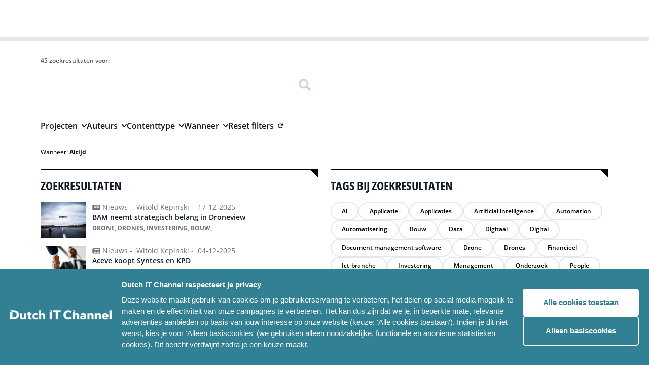

--- FILE ---
content_type: text/html; charset=UTF-8
request_url: https://www.dutchitchannel.nl/zoeken?tag=bouw
body_size: 23387
content:


<!DOCTYPE html>
<html lang="en">
	<head>
		<meta charset="UTF-8"/>

		<meta name="viewport" content="width=device-width, initial-scale=1.0"/>

		<script type="module">!function(){const e=document.createElement("link").relList;if(!(e&&e.supports&&e.supports("modulepreload"))){for(const e of document.querySelectorAll('link[rel="modulepreload"]'))r(e);new MutationObserver((e=>{for(const o of e)if("childList"===o.type)for(const e of o.addedNodes)if("LINK"===e.tagName&&"modulepreload"===e.rel)r(e);else if(e.querySelectorAll)for(const o of e.querySelectorAll("link[rel=modulepreload]"))r(o)})).observe(document,{childList:!0,subtree:!0})}function r(e){if(e.ep)return;e.ep=!0;const r=function(e){const r={};return e.integrity&&(r.integrity=e.integrity),e.referrerpolicy&&(r.referrerPolicy=e.referrerpolicy),"use-credentials"===e.crossorigin?r.credentials="include":"anonymous"===e.crossorigin?r.credentials="omit":r.credentials="same-origin",r}(e);fetch(e.href,r)}}();</script>
<script type="module" src="/assets/assets/app.26d28ebb.js" crossorigin onload="e=new CustomEvent(&#039;vite-script-loaded&#039;, {detail:{path: &#039;src/app.js&#039;}});document.dispatchEvent(e);"></script>
<link href="/assets/assets/app.4063a434.css" rel="stylesheet">

				<link
		rel="stylesheet" href="/assets/styles/fonts.css"/>

				
			<link rel="stylesheet" href="/assets/styles/colors-dit.css"/>

			<link rel="apple-touch-icon" sizes="180x180" href="/favicon_dic/apple-touch-icon.png">
			<link rel="icon" type="image/png" sizes="32x32" href="/favicon_dic/favicon-32x32.png">
			<link rel="icon" type="image/png" sizes="16x16" href="/favicon_dic/favicon-16x16.png">
			<link rel="manifest" href="/favicon_dic/site.webmanifest">
			<link rel="mask-icon" href="/favicon_dic/safari-pinned-tab.svg" color="#5bbad5">
			<link rel="shortcut icon" href="/favicon_dic/favicon.ico">
			<meta name="msapplication-TileColor" content="#da532c">
			<meta name="msapplication-config" content="/favicon_dic/browserconfig.xml">
			<meta name="theme-color" content="#ffffff">

			
		
		<link rel="stylesheet" href="https://cdn.jsdelivr.net/npm/swiper@8/swiper-bundle.min.css"/>
		<link rel="stylesheet" href="https://cdn.jsdelivr.net/npm/@fancyapps/ui@4.0/dist/fancybox.css"/>
		<title>Dutch IT Channel
												</title>
		<script defer src="https://unpkg.com/alpinejs@3.10.3/dist/cdn.min.js"></script>
				<script src="https://cdn.jsdelivr.net/npm/swiper@8/swiper-bundle.min.js"></script>
				<script src="https://cdn.jsdelivr.net/npm/@fancyapps/ui@4.0/dist/fancybox.umd.js"></script>
				<script async src="https://platform.twitter.com/widgets.js" charset="utf-8"></script>
		<style>
									        [x-cloak] {
						            display: none;
						        }
						    </style>
						
						    <script>
						      window.dataLayer = window.dataLayer || [];
						    </script>
						
						    						
						    						    						    						
						    						      						      						      						        						      						    						      						        						      						      						      						    						      						      						        						      						      						    						
						  <title>Dutch IT Channel</title>
<script>dataLayer = [];
(function(w,d,s,l,i){w[l]=w[l]||[];w[l].push({'gtm.start':
new Date().getTime(),event:'gtm.js'});var f=d.getElementsByTagName(s)[0],
j=d.createElement(s),dl=l!='dataLayer'?'&l='+l:'';j.async=true;j.src=
'https://www.googletagmanager.com/gtm.js?id='+i+dl;f.parentNode.insertBefore(j,f);
})(window,document,'script','dataLayer','GTM-KPVGL58');
</script><meta name="generator" content="SEOmatic">
<meta name="referrer" content="no-referrer-when-downgrade">
<meta name="robots" content="all">
<meta content="nl_NL" property="og:locale">
<meta content="Dutch IT Channel" property="og:site_name">
<meta content="website" property="og:type">
<meta content="https://www.dutchitchannel.nl/zoeken" property="og:url">
<meta name="twitter:card" content="summary">
<meta name="twitter:creator" content="@">
<link href="https://www.dutchitchannel.nl/zoeken" rel="canonical">
<link href="https://www.dutchitchannel.nl/" rel="home">
<link type="text/plain" href="https://www.dutchitchannel.nl/humans.txt" rel="author">
<link href="https://www.dutchitleaders.nl/zoeken" rel="alternate" hreflang="nl-nl">
<link href="https://www.dutchitchannel.nl/zoeken" rel="alternate" hreflang="x-default">
<link href="https://www.dutchitchannel.nl/zoeken" rel="alternate" hreflang="nl-nl">
<style>button[type=submit].ff-loading{display:inline-flex;flex-wrap:nowrap;align-items:center}button[type=submit].ff-loading:before{content:"";display:block;flex:1 0 11px;width:11px;height:11px;margin-right:10px;border-style:solid;border-width:2px;border-color:transparent transparent #fff #fff;border-radius:50%;animation:ff-loading .5s linear infinite}@keyframes ff-loading{0%{transform:rotate(0)}100%{transform:rotate(1turn)}}.freeform-pages{display:flex;padding:0;margin:0 0 10px;list-style:none}.freeform-pages li{margin:0 10px 0 0}.freeform-row{display:flex;justify-content:space-between;margin:0 -15px}.freeform-row .freeform-column{flex:1 0;padding:10px 0;margin:0 15px;box-sizing:border-box}.freeform-row .freeform-column>.freeform-row:first-child{margin-top:-10px}.freeform-row .freeform-column label{display:block}.freeform-row .freeform-column .input-group-one-line{display:flex;flex-wrap:wrap}.freeform-row .freeform-column .input-group-one-line label{padding-right:10px}.freeform-row .freeform-column .freeform-label{font-weight:bold}.freeform-row .freeform-column .freeform-label.freeform-required:after{content:"*";margin-left:5px;color:red}.freeform-row .freeform-column .freeform-input{width:100%;display:block;box-sizing:border-box}.freeform-row .freeform-column .freeform-input[type=checkbox],.freeform-row .freeform-column .freeform-input[type=radio]{width:auto;display:inline;margin-right:5px}.freeform-row .freeform-column .freeform-input.StripeElement{padding:4px 2px;border:1px solid #ccc;height:30px}.freeform-row .freeform-column .freeform-input-only-label{font-weight:normal}.freeform-row .freeform-column .freeform-input-only-label>.freeform-input{display:inline-block;width:auto;margin-right:5px}.freeform-row .freeform-column .freeform-errors,.freeform-row .freeform-column .ff-errors{list-style:none;padding:0;margin:5px 0 0}.freeform-row .freeform-column .freeform-errors>li,.freeform-row .freeform-column .ff-errors>li{color:red}.freeform-row .freeform-column .freeform-instructions{margin:0 0 5px;font-size:13px;color:#aba7a7}.freeform-row .freeform-column.freeform-column-content-align-left{display:flex;justify-content:flex-start}.freeform-row .freeform-column.freeform-column-content-align-left>button:not(:first-of-type){margin-left:5px}.freeform-row .freeform-column.freeform-column-content-align-center{display:flex;justify-content:center}.freeform-row .freeform-column.freeform-column-content-align-center>button:not(:first-of-type){margin-left:5px}.freeform-row .freeform-column.freeform-column-content-align-right{display:flex;justify-content:flex-end}.freeform-row .freeform-column.freeform-column-content-align-right>button:not(:first-of-type){margin-left:5px}.freeform-row .freeform-column.freeform-column-content-align-spread{display:flex;justify-content:space-between}.freeform-row .freeform-column.freeform-column-content-align-spread>button:not(:first-of-type){margin-left:5px}.ff-form-errors{padding:15px;border:1px solid #f5c6cb;background:#f8d7da;border-radius:5px;color:#721c24}.ff-form-errors>p{margin:0}.freeform-form-has-errors{color:#721c24}
</style></head>
						
						  <body class="text-base font-normal bg-white font-body"
						    x-data="{navbarIsOpen: false, scrollFromTop: false}"
						    x-init="window.pageYOffset > 60 ? scrollFromTop = true : scrollFromTop = false"
						    @scroll.window="window.pageYOffset > 60 ? scrollFromTop = true : scrollFromTop = false"
						    :class="{'overflow-hidden': navbarIsOpen, 'overflow-auto': !navbarIsOpen}"><noscript><iframe src="https://www.googletagmanager.com/ns.html?id=GTM-KPVGL58"
height="0" width="0" style="display:none;visibility:hidden"></iframe></noscript>

						                    

<header class="navigation navigation--brand-colors"
    :class="{'xl:h-20': !scrollFromTop, 'xl:h-14': scrollFromTop}">
    <div class="flex items-center justify-between w-full max-w-7xl space-x-5">
        <a href="/">
            <img src="/assets/images/logos/dit-logo-mobile--white.svg"
                alt="Dutch IT Chanel Logo mobile"
                class="block lg:hidden resize-none"/>
            <img src="/assets/images/logos/dit-logo-desktop--white.svg"
                alt="Dutch IT Chanel Logo desktop"
                class="hidden resize-none duration-200 lg:block trasition-all"
                :class="{'md:h-7': !scrollFromTop, 'md:h-6': scrollFromTop}"/>
        </a>
        <div class="flex flex-row-reverse space-x-1 space-x-reverse lgExtended:flex-row lgExtended:space-x-2">
                    <nav x-cloak class="flex lgExtended:block">
                <button 
                    class="p-2 nav-menu-button lgExtended:hidden nav-menu-button--brand-colors" 
                    @click="navbarIsOpen = !navbarIsOpen">
                    <img src="/assets/images/icons/hamburger.svg"
                        alt="Menu Icon"
                        class="h-4 w-3.5" />
                </button>
                <ul class="fixed left-0 right-0 top-[50px] min-h-screen p-4 space-y-0 transition duration-200 transform translate-x-full lgExtended:top-0 lgExtended:relative lgExtended:flex lgExtended:items-center lgExtended:min-h-0 lgExtended:space-x-2 lg:px-20 lgExtended:p-0 lgExtended:translate-x-0 navigation-items-container--brand-colors lg:transition-none"
                    :class="{'translate-x-full': !navbarIsOpen, 'translate-x-0 h-screen lgExtended:h-fit overflow-y-auto lgExtended:overflow-visible pb-20 lgExtended:pb-0': navbarIsOpen}">
                                                                <li
                                                            x-data="{navbarDropdownIsOpen: false}"
                                @mouseleave="navbarDropdownIsOpen = false"
                                class="nav-item--desktop"
                                                    >
                                                            <a
                                    href="https://www.dutchitchannel.nl/projecten/gartner-it-symposium-xpo-2025"                                    class="nav-item-link--desktop nav-item-link--desktop--brand-colors"
                                                                    >
                                    <span>Gartner</span>
                                </a>
                                                                                </li>
                                            <li
                                                            x-data="{navbarDropdownIsOpen: false}"
                                @mouseleave="navbarDropdownIsOpen = false"
                                class="nav-item--desktop"
                                                    >
                                                            <a
                                    href="https://www.dutchitchannel.nl/agenda"                                    class="nav-item-link--desktop nav-item-link--desktop--brand-colors"
                                                                    >
                                    <span>IT-agenda</span>
                                </a>
                                                                                </li>
                                            <li
                                                            x-data="{navbarDropdownIsOpen: false}"
                                @mouseleave="navbarDropdownIsOpen = false"
                                class="nav-item--desktop"
                                                    >
                                                            <span
                                    class="nav-item-link--desktop nav-item-link--desktop--brand-colors"
                                    @click="navbarDropdownIsOpen = !navbarDropdownIsOpen"
                                    x-on:click.prevent
                                    :class="{'' : navbarDropdownIsOpen}">
                                    <span>Meer</span>
                                                                            <img src="/assets/images/icons/chevron-down.svg"
                                            alt="Chevron Down Icon"
                                            class="nav-item-link__icon"
                                            :class="{'transform rotate-180': navbarDropdownIsOpen, 'transform rotate-0': !navbarDropdownIsOpen}"/>
                                                                    </span>
                                                                                        <ul
                                    class="nav-dropdown-links__container--desktop bg-brand-800"
                                    x-show="navbarDropdownIsOpen"
                                    @click.away="navbarDropdownIsOpen = false">
                                                            <li
                                                    >
                                                            <a href="https://www.dutchitchannel.nl/team"                                    class="nav-dropdown-link--desktop"
                                                                    >
                                    Ons team
                                </a>
                                                                                </li>
                                            <li
                                                    >
                                                            <a href="https://www.dutchitchannel.nl/partners"                                    class="nav-dropdown-link--desktop"
                                                                    >
                                    Partners
                                </a>
                                                                                </li>
                                            <li
                                                    >
                                                            <a href="https://www.dutchitchannel.nl/magazines"                                    class="nav-dropdown-link--desktop"
                                                                    >
                                    Magazines
                                </a>
                                                                                </li>
                                                    </ul>
                                                    </li>
                                            <li
                                                            x-data="{navbarDropdownIsOpen: false}"
                                @mouseleave="navbarDropdownIsOpen = false"
                                class="nav-item--desktop"
                                                    >
                                                            <a
                                    href="https://www.dutchitleaders.nl"                                    class="nav-item-link--desktop nav-item-link--desktop--brand-colors"
                                    target="_blank"                                >
                                    <span>Dutch IT Leaders</span>
                                        <img src="/assets/images/icons/external-link.svg"
                                            alt="External Link Icon" 
                                            class="ml-2" />
                                </a>
                                                                                </li>
                    
                                                                <li 
                                                            class="nav-accordion-item--mobile border-brand-300"
                                x-data="{accordionItemIsOpen: false}"
                                @mousedown.outside="accordionItemIsOpen = false"
                                                    >
                                                            <a href="https://www.dutchitchannel.nl/projecten/gartner-it-symposium-xpo-2025"                                    class="nav-accordion-item-button--mobile nav-accordion-item-button--mobile--brand-colors"
                                                                    >
                                    Gartner
                                </a>
                                                                                </li>
                                            <li 
                                                            class="nav-accordion-item--mobile border-brand-300"
                                x-data="{accordionItemIsOpen: false}"
                                @mousedown.outside="accordionItemIsOpen = false"
                                                    >
                                                            <a href="https://www.dutchitchannel.nl/agenda"                                    class="nav-accordion-item-button--mobile nav-accordion-item-button--mobile--brand-colors"
                                                                    >
                                    IT-agenda
                                </a>
                                                                                </li>
                                            <li 
                                                            class="nav-accordion-item--mobile border-brand-300"
                                x-data="{accordionItemIsOpen: false}"
                                @mousedown.outside="accordionItemIsOpen = false"
                                                    >
                                                            <button 
                                    type="button"
                                    class="nav-accordion-item-button--mobile nav-accordion-item-button--mobile--brand-colors"
                                    @click="accordionItemIsOpen !== true ? accordionItemIsOpen = true : accordionItemIsOpen = null">
                                    <span>Meer</span>
                                    <img src="/assets/images/icons/chevron-down.svg"
                                        alt="Chevron Down Icon" 
                                        class="h-2 transition duration-200"
                                        :class="{'transform rotate-180': accordionItemIsOpen, 'transform rotate-0': !accordionItemIsOpen}" />
                                </button>
														                                                            <ul 
                                    class="nav-accordion-body-links__container--mobile"
                                    :class="{'mb-3': accordionItemIsOpen}"
                                    x-ref="accordionItemBody" 
                                    x-bind:style="accordionItemIsOpen == true && 'max-height: ' + $refs.accordionItemBody.scrollHeight + 'px'">
                                                            <li 
                                                    >
                                                            <a href="https://www.dutchitchannel.nl/team" 
                                    class="nav-accordion-body-link--mobile nav-accordion-body-link--mobile--brand-colors"
                                                                    >
                                    Ons team
                                </a>
                                                                                </li>
                                            <li 
                                                    >
                                                            <a href="https://www.dutchitchannel.nl/partners" 
                                    class="nav-accordion-body-link--mobile nav-accordion-body-link--mobile--brand-colors"
                                                                    >
                                    Partners
                                </a>
                                                                                </li>
                                            <li 
                                                    >
                                                            <a href="https://www.dutchitchannel.nl/magazines" 
                                    class="nav-accordion-body-link--mobile nav-accordion-body-link--mobile--brand-colors"
                                                                    >
                                    Magazines
                                </a>
                                                                                </li>
                                                    </ul>
                                                    </li>
                                            <li 
                                                            class="nav-accordion-item--mobile border-brand-300"
                                x-data="{accordionItemIsOpen: false}"
                                @mousedown.outside="accordionItemIsOpen = false"
                                                    >
                                                            <a href="https://www.dutchitleaders.nl"                                    class="nav-accordion-item-button--mobile nav-accordion-item-button--mobile--brand-colors"
                                    target="_blank"                                >
                                    <span>Dutch IT Leaders</span>
                                    <img src="/assets/images/icons/external-link.svg"
                                        alt="External Link Icon" 
                                        class="ml-2" />
                                </a>
                                                                                </li>
                                    </ul>
            </nav>
            <a href="/zoeken" class="w-9 h-11 flex items-center self-center p-2 nav-search-link nav-search-link--brand-colors">
                <img src="/assets/images/icons/search.svg" class="w-5 h-5" alt="Search icon"/>
            </a>
        </div>
  </div>
</header>
						 	  <main class="overflow-hidden pt-14 md:pt-20">
						
						      						      						      
						        <div class="search flex justify-center px-4 py-3 lg:px-20 lg:py-8"
		x-data="{ hideCloseIcon: true }">
		<div class="w-full max-w-7xl">
			<div id="component-xaunpw" class="sprig-component" data-hx-target="this" data-hx-include="this" data-hx-trigger="refresh" data-hx-get="https://www.dutchitchannel.nl/index.php/actions/sprig-core/components/render" data-hx-vals="{&quot;sprig:siteId&quot;:&quot;a14dea5fd0b6e2d379494922cfd5dca7c619a380391907da1c4e19515f74fb411&quot;,&quot;sprig:id&quot;:&quot;494b2a822e11b0116b88a318d4adf628e43e9ae483d4fbca4da4f504842a7ca0component-xaunpw&quot;,&quot;sprig:component&quot;:&quot;7072a6db271a997c7a1b9d754e4889c7640dd4bd454c7c66748f99d4c078ad5f&quot;,&quot;sprig:template&quot;:&quot;6a24565e75f54b2146b0fca423262789f254f75053f28b1baa12e7c3768a025b\/components\/search-results\/search-results-algolia.twig&quot;}">







	




  





<div class="col-span-6 col-start-1 col-end-7 row-span-1 row-start-1 row-end-2 lg:col-span-6 lg:col-start-1 lg:col-end-7 lg:row-span-1 lg:row-start-1 lg:row-end-2">
	<div class="text-xs text-gray-600 font-semibold">
		45 zoekresultaten voor:
	</div>
	<form class="w-full inline-flex mt-1" sprig data-hx-get="https://www.dutchitchannel.nl/index.php/actions/sprig-core/components/render" data-sprig-parsed>
		<label for="archive-search" class="sr-only">
			Zoeken
		</label>
		<input type="text" class="search-input border-brand-600 bg-brand-200" name="query" value sprig s-trigger="keyup changed delay:1000ms" autofocus onfocus="var temp_value=this.value; this.value=&#039;&#039;; this.value=temp_value" data-hx-get="https://www.dutchitchannel.nl/index.php/actions/sprig-core/components/render" data-hx-trigger="keyup changed delay:1000ms" data-sprig-parsed>
		<input type="submit" value="" class="search-input__submit-button button--primary bg-brand-200 border-brand-600">
	</form>
</div>

<div class="col-span-6 col-start-1 col-end-7 row-span-1 row-start-2 row-end-3 lg:col-span-6 lg:col-start-1 lg:col-end-7 lg:row-span-1 lg:row-start-2 lg:row-end-3">
	<ul class="min-h-min flex flex-wrap gap-x-2 transform md:min-h-0 md:gap-x-6 md:p-0 md:translate-x-0 transition duration-200">
					<li 
				x-data="{searchbarDropdownIsOpen: false}" 
				@mouseleave="searchbarDropdownIsOpen = false"
				class="block">
				<button
					type="button" 
					class="searchbar__dropdown-button"
					@click="searchbarDropdownIsOpen = !searchbarDropdownIsOpen"
					x-on:click.prevent
					:class="{'' : searchbarDropdownIsOpen}">
					<span>Projecten</span>
					<img 
						src="/assets/images/icons/down.svg"
						alt="Chevron Down Icon"
						class="searchbar__dropdown-button__icon"
						:class="{'transform rotate-180': searchbarDropdownIsOpen, 'transform rotate-0': !searchbarDropdownIsOpen}"/>
				</button>
				<ul 
					class="searchbar__dropdown__body bg-brand-200 border-t-2 border-brand-600"
					x-show="searchbarDropdownIsOpen"
					@click.away="searchbarDropdownIsOpen = false">
											<div class="min-h-[24px] flex items-center gap-2 cursor-pointer">
							<input type="checkbox" id="project-managed-services" class="cursor-pointer" name="selectedProjects[]" value="managed-services" sprig data-hx-get="https://www.dutchitchannel.nl/index.php/actions/sprig-core/components/render" data-sprig-parsed>
							<label for="project-managed-services" class="cursor-pointer">
								Managed Services
							</label>
						</div>
											<div class="min-h-[24px] flex items-center gap-2 cursor-pointer">
							<input type="checkbox" id="project-gartner-it-symposium-xpo-2025" class="cursor-pointer" name="selectedProjects[]" value="gartner-it-symposium-xpo-2025" sprig data-hx-get="https://www.dutchitchannel.nl/index.php/actions/sprig-core/components/render" data-sprig-parsed>
							<label for="project-gartner-it-symposium-xpo-2025" class="cursor-pointer">
								Gartner IT Symposium/Xpo™
							</label>
						</div>
											<div class="min-h-[24px] flex items-center gap-2 cursor-pointer">
							<input type="checkbox" id="project-security-project" class="cursor-pointer" name="selectedProjects[]" value="security-project" sprig data-hx-get="https://www.dutchitchannel.nl/index.php/actions/sprig-core/components/render" data-sprig-parsed>
							<label for="project-security-project" class="cursor-pointer">
								Security
							</label>
						</div>
											<div class="min-h-[24px] flex items-center gap-2 cursor-pointer">
							<input type="checkbox" id="project-cloud-project" class="cursor-pointer" name="selectedProjects[]" value="cloud-project" sprig data-hx-get="https://www.dutchitchannel.nl/index.php/actions/sprig-core/components/render" data-sprig-parsed>
							<label for="project-cloud-project" class="cursor-pointer">
								Cloud
							</label>
						</div>
									</ul>
			</li>
				    <li 
      x-data="{searchbarDropdownIsOpen: false}" 
      @mouseleave="searchbarDropdownIsOpen = false"
      class="block">
      <button
        type="button" 
        class="searchbar__dropdown-button"
        @click="searchbarDropdownIsOpen = !searchbarDropdownIsOpen"
        x-on:click.prevent
        :class="{'' : searchbarDropdownIsOpen}">
        <span>Auteurs</span>
        <img 
          src="/assets/images/icons/down.svg"
          alt="Chevron Down Icon"
          class="searchbar__dropdown-button__icon"
          :class="{'transform rotate-180': searchbarDropdownIsOpen, 'transform rotate-0': !searchbarDropdownIsOpen}"/>
      </button>
      <ul 
        class="searchbar__dropdown__body bg-brand-200 border-t-2 border-brand-600"
        x-show="searchbarDropdownIsOpen"
        @click.away="searchbarDropdownIsOpen = false">
                  <div class="min-h-[24px] flex items-center gap-2 cursor-pointer">
            <input type="checkbox" id="project-225297" class="cursor-pointer" name="selectedAuthors[]" value="Danny Frietman" sprig data-hx-get="https://www.dutchitchannel.nl/index.php/actions/sprig-core/components/render" data-sprig-parsed>
            <label for="project-225297" class="cursor-pointer">
              Danny Frietman
            </label>
          </div>
                  <div class="min-h-[24px] flex items-center gap-2 cursor-pointer">
            <input type="checkbox" id="project-508130" class="cursor-pointer" name="selectedAuthors[]" value="Eveline Meijer" sprig data-hx-get="https://www.dutchitchannel.nl/index.php/actions/sprig-core/components/render" data-sprig-parsed>
            <label for="project-508130" class="cursor-pointer">
              Eveline Meijer
            </label>
          </div>
                  <div class="min-h-[24px] flex items-center gap-2 cursor-pointer">
            <input type="checkbox" id="project-215244" class="cursor-pointer" name="selectedAuthors[]" value="Floris Hulshoff Pol" sprig data-hx-get="https://www.dutchitchannel.nl/index.php/actions/sprig-core/components/render" data-sprig-parsed>
            <label for="project-215244" class="cursor-pointer">
              Floris Hulshoff Pol
            </label>
          </div>
                  <div class="min-h-[24px] flex items-center gap-2 cursor-pointer">
            <input type="checkbox" id="project-215221" class="cursor-pointer" name="selectedAuthors[]" value="Hans Steeman" sprig data-hx-get="https://www.dutchitchannel.nl/index.php/actions/sprig-core/components/render" data-sprig-parsed>
            <label for="project-215221" class="cursor-pointer">
              Hans Steeman
            </label>
          </div>
                  <div class="min-h-[24px] flex items-center gap-2 cursor-pointer">
            <input type="checkbox" id="project-215246" class="cursor-pointer" name="selectedAuthors[]" value="Jeroen de Groot" sprig data-hx-get="https://www.dutchitchannel.nl/index.php/actions/sprig-core/components/render" data-sprig-parsed>
            <label for="project-215246" class="cursor-pointer">
              Jeroen de Groot
            </label>
          </div>
                  <div class="min-h-[24px] flex items-center gap-2 cursor-pointer">
            <input type="checkbox" id="project-215198" class="cursor-pointer" name="selectedAuthors[]" value="Johan van Leeuwen" sprig data-hx-get="https://www.dutchitchannel.nl/index.php/actions/sprig-core/components/render" data-sprig-parsed>
            <label for="project-215198" class="cursor-pointer">
              Johan van Leeuwen
            </label>
          </div>
                  <div class="min-h-[24px] flex items-center gap-2 cursor-pointer">
            <input type="checkbox" id="project-701268" class="cursor-pointer" name="selectedAuthors[]" value="Manon ter Wolbeek" sprig data-hx-get="https://www.dutchitchannel.nl/index.php/actions/sprig-core/components/render" data-sprig-parsed>
            <label for="project-701268" class="cursor-pointer">
              Manon ter Wolbeek
            </label>
          </div>
                  <div class="min-h-[24px] flex items-center gap-2 cursor-pointer">
            <input type="checkbox" id="project-722607" class="cursor-pointer" name="selectedAuthors[]" value="Marcel Debets" sprig data-hx-get="https://www.dutchitchannel.nl/index.php/actions/sprig-core/components/render" data-sprig-parsed>
            <label for="project-722607" class="cursor-pointer">
              Marcel Debets
            </label>
          </div>
                  <div class="min-h-[24px] flex items-center gap-2 cursor-pointer">
            <input type="checkbox" id="project-215200" class="cursor-pointer" name="selectedAuthors[]" value="Marco van der Hoeven" sprig data-hx-get="https://www.dutchitchannel.nl/index.php/actions/sprig-core/components/render" data-sprig-parsed>
            <label for="project-215200" class="cursor-pointer">
              Marco van der Hoeven
            </label>
          </div>
                  <div class="min-h-[24px] flex items-center gap-2 cursor-pointer">
            <input type="checkbox" id="project-8613" class="cursor-pointer" name="selectedAuthors[]" value="Martijn Kregting" sprig data-hx-get="https://www.dutchitchannel.nl/index.php/actions/sprig-core/components/render" data-sprig-parsed>
            <label for="project-8613" class="cursor-pointer">
              Martijn Kregting
            </label>
          </div>
                  <div class="min-h-[24px] flex items-center gap-2 cursor-pointer">
            <input type="checkbox" id="project-701269" class="cursor-pointer" name="selectedAuthors[]" value="Myrthe Klinkhamer" sprig data-hx-get="https://www.dutchitchannel.nl/index.php/actions/sprig-core/components/render" data-sprig-parsed>
            <label for="project-701269" class="cursor-pointer">
              Myrthe Klinkhamer
            </label>
          </div>
                  <div class="min-h-[24px] flex items-center gap-2 cursor-pointer">
            <input type="checkbox" id="project-466235" class="cursor-pointer" name="selectedAuthors[]" value="Peter Reyneveld" sprig data-hx-get="https://www.dutchitchannel.nl/index.php/actions/sprig-core/components/render" data-sprig-parsed>
            <label for="project-466235" class="cursor-pointer">
              Peter Reyneveld
            </label>
          </div>
                  <div class="min-h-[24px] flex items-center gap-2 cursor-pointer">
            <input type="checkbox" id="project-223101" class="cursor-pointer" name="selectedAuthors[]" value="Redactie" sprig data-hx-get="https://www.dutchitchannel.nl/index.php/actions/sprig-core/components/render" data-sprig-parsed>
            <label for="project-223101" class="cursor-pointer">
              Redactie
            </label>
          </div>
                  <div class="min-h-[24px] flex items-center gap-2 cursor-pointer">
            <input type="checkbox" id="project-215235" class="cursor-pointer" name="selectedAuthors[]" value="Teus Molenaar" sprig data-hx-get="https://www.dutchitchannel.nl/index.php/actions/sprig-core/components/render" data-sprig-parsed>
            <label for="project-215235" class="cursor-pointer">
              Teus Molenaar
            </label>
          </div>
                  <div class="min-h-[24px] flex items-center gap-2 cursor-pointer">
            <input type="checkbox" id="project-216122" class="cursor-pointer" name="selectedAuthors[]" value="Wim van Ijzendoorn" sprig data-hx-get="https://www.dutchitchannel.nl/index.php/actions/sprig-core/components/render" data-sprig-parsed>
            <label for="project-216122" class="cursor-pointer">
              Wim van Ijzendoorn
            </label>
          </div>
                  <div class="min-h-[24px] flex items-center gap-2 cursor-pointer">
            <input type="checkbox" id="project-8617" class="cursor-pointer" name="selectedAuthors[]" value="Witold Kepinski" sprig data-hx-get="https://www.dutchitchannel.nl/index.php/actions/sprig-core/components/render" data-sprig-parsed>
            <label for="project-8617" class="cursor-pointer">
              Witold Kepinski
            </label>
          </div>
                  <div class="min-h-[24px] flex items-center gap-2 cursor-pointer">
            <input type="checkbox" id="project-8618" class="cursor-pointer" name="selectedAuthors[]" value="Wouter Hoeffnagel" sprig data-hx-get="https://www.dutchitchannel.nl/index.php/actions/sprig-core/components/render" data-sprig-parsed>
            <label for="project-8618" class="cursor-pointer">
              Wouter Hoeffnagel
            </label>
          </div>
              </ul>
    </li> 
        <li 
			x-data="{searchbarDropdownIsOpen: false}" 
			@mouseleave="searchbarDropdownIsOpen = false"
			class="block">
			<button
				type="button" 
				class="searchbar__dropdown-button"
				@click="searchbarDropdownIsOpen = !searchbarDropdownIsOpen"
				x-on:click.prevent
				:class="{'' : searchbarDropdownIsOpen}">
				<span>Contenttype</span>
				<img 
					src="/assets/images/icons/down.svg"
					alt="Chevron Down Icon"
					class="searchbar__dropdown-button__icon"
					:class="{'transform rotate-180': searchbarDropdownIsOpen, 'transform rotate-0': !searchbarDropdownIsOpen}"/>
			</button>
			<ul 
				class="searchbar__dropdown__body bg-brand-200 border-t-2 border-brand-600"
				x-show="searchbarDropdownIsOpen"
				@click.away="searchbarDropdownIsOpen = false">
									<div class="min-h-[24px] flex items-center gap-2 cursor-pointer">
						<input type="checkbox" id="content-type-2" class="cursor-pointer" name="selectedContentTypes[]" value="news" sprig data-hx-get="https://www.dutchitchannel.nl/index.php/actions/sprig-core/components/render" data-sprig-parsed>
						<label for="content-type-2" class="cursor-pointer">
							Nieuws
						</label>
					</div>
									<div class="min-h-[24px] flex items-center gap-2 cursor-pointer">
						<input type="checkbox" id="content-type-10" class="cursor-pointer" name="selectedContentTypes[]" value="podcast" sprig data-hx-get="https://www.dutchitchannel.nl/index.php/actions/sprig-core/components/render" data-sprig-parsed>
						<label for="content-type-10" class="cursor-pointer">
							Podcast
						</label>
					</div>
									<div class="min-h-[24px] flex items-center gap-2 cursor-pointer">
						<input type="checkbox" id="content-type-1" class="cursor-pointer" name="selectedContentTypes[]" value="event" sprig data-hx-get="https://www.dutchitchannel.nl/index.php/actions/sprig-core/components/render" data-sprig-parsed>
						<label for="content-type-1" class="cursor-pointer">
							Agenda item
						</label>
					</div>
									<div class="min-h-[24px] flex items-center gap-2 cursor-pointer">
						<input type="checkbox" id="content-type-8" class="cursor-pointer" name="selectedContentTypes[]" value="blog" sprig data-hx-get="https://www.dutchitchannel.nl/index.php/actions/sprig-core/components/render" data-sprig-parsed>
						<label for="content-type-8" class="cursor-pointer">
							Blog
						</label>
					</div>
									<div class="min-h-[24px] flex items-center gap-2 cursor-pointer">
						<input type="checkbox" id="content-type-7" class="cursor-pointer" name="selectedContentTypes[]" value="interview" sprig data-hx-get="https://www.dutchitchannel.nl/index.php/actions/sprig-core/components/render" data-sprig-parsed>
						<label for="content-type-7" class="cursor-pointer">
							Interview
						</label>
					</div>
									<div class="min-h-[24px] flex items-center gap-2 cursor-pointer">
						<input type="checkbox" id="content-type-6" class="cursor-pointer" name="selectedContentTypes[]" value="research" sprig data-hx-get="https://www.dutchitchannel.nl/index.php/actions/sprig-core/components/render" data-sprig-parsed>
						<label for="content-type-6" class="cursor-pointer">
							Research
						</label>
					</div>
									<div class="min-h-[24px] flex items-center gap-2 cursor-pointer">
						<input type="checkbox" id="content-type-9" class="cursor-pointer" name="selectedContentTypes[]" value="people" sprig data-hx-get="https://www.dutchitchannel.nl/index.php/actions/sprig-core/components/render" data-sprig-parsed>
						<label for="content-type-9" class="cursor-pointer">
							People
						</label>
					</div>
									<div class="min-h-[24px] flex items-center gap-2 cursor-pointer">
						<input type="checkbox" id="content-type-3" class="cursor-pointer" name="selectedContentTypes[]" value="roundTable" sprig data-hx-get="https://www.dutchitchannel.nl/index.php/actions/sprig-core/components/render" data-sprig-parsed>
						<label for="content-type-3" class="cursor-pointer">
							Round table
						</label>
					</div>
									<div class="min-h-[24px] flex items-center gap-2 cursor-pointer">
						<input type="checkbox" id="content-type-5" class="cursor-pointer" name="selectedContentTypes[]" value="video" sprig data-hx-get="https://www.dutchitchannel.nl/index.php/actions/sprig-core/components/render" data-sprig-parsed>
						<label for="content-type-5" class="cursor-pointer">
							Video
						</label>
					</div>
									<div class="min-h-[24px] flex items-center gap-2 cursor-pointer">
						<input type="checkbox" id="content-type-26" class="cursor-pointer" name="selectedContentTypes[]" value="advertorial" sprig data-hx-get="https://www.dutchitchannel.nl/index.php/actions/sprig-core/components/render" data-sprig-parsed>
						<label for="content-type-26" class="cursor-pointer">
							Advertorial
						</label>
					</div>
									<div class="min-h-[24px] flex items-center gap-2 cursor-pointer">
						<input type="checkbox" id="content-type-31" class="cursor-pointer" name="selectedContentTypes[]" value="vacature" sprig data-hx-get="https://www.dutchitchannel.nl/index.php/actions/sprig-core/components/render" data-sprig-parsed>
						<label for="content-type-31" class="cursor-pointer">
							Vacature
						</label>
					</div>
							</ul>
		</li>
		<li
			x-data="{searchbarDropdownIsOpen: false}"
			@mouseleave="searchbarDropdownIsOpen = false"
			class="searchbar__dropdown-container">
			<button
				type="button" 
				class="searchbar__dropdown-button"
				@click="searchbarDropdownIsOpen = !searchbarDropdownIsOpen"
				x-on:click.prevent
				:class="{'' : searchbarDropdownIsOpen}">
				<span>Wanneer</span>
				<img src="/assets/images/icons/down.svg"
					alt="Chevron Down Icon" 
					class="searchbar__dropdown-button__icon"
					:class="{'transform rotate-180': searchbarDropdownIsOpen, 'transform rotate-0': !searchbarDropdownIsOpen}"/>
			</button>
			<ul
				class="searchbar__dropdown__body bg-brand-200 border-t-2 border-brand-600"
				x-show="searchbarDropdownIsOpen"
				@click.away="searchbarDropdownIsOpen = false">
				<div class="flex flex-col gap-2">
											<div class="min-h-[24px] flex items-center gap-2 cursor-pointer">
							<input type="radio" id="time-period-" class="cursor-pointer" name="selectedTimePeriod" value checked sprig data-hx-get="https://www.dutchitchannel.nl/index.php/actions/sprig-core/components/render" data-sprig-parsed>
							<label for="time-period-" class="cursor-pointer">
								Altijd
							</label>
						</div>
											<div class="min-h-[24px] flex items-center gap-2 cursor-pointer">
							<input type="radio" id="time-period-2025-01-17" class="cursor-pointer" name="selectedTimePeriod" value="2025-01-17" sprig data-hx-get="https://www.dutchitchannel.nl/index.php/actions/sprig-core/components/render" data-sprig-parsed>
							<label for="time-period-2025-01-17" class="cursor-pointer">
								Afgelopen jaar
							</label>
						</div>
											<div class="min-h-[24px] flex items-center gap-2 cursor-pointer">
							<input type="radio" id="time-period-2025-12-17" class="cursor-pointer" name="selectedTimePeriod" value="2025-12-17" sprig data-hx-get="https://www.dutchitchannel.nl/index.php/actions/sprig-core/components/render" data-sprig-parsed>
							<label for="time-period-2025-12-17" class="cursor-pointer">
								Afgelopen maand
							</label>
						</div>
											<div class="min-h-[24px] flex items-center gap-2 cursor-pointer">
							<input type="radio" id="time-period-2026-01-10" class="cursor-pointer" name="selectedTimePeriod" value="2026-01-10" sprig data-hx-get="https://www.dutchitchannel.nl/index.php/actions/sprig-core/components/render" data-sprig-parsed>
							<label for="time-period-2026-01-10" class="cursor-pointer">
								Afgelopen week
							</label>
						</div>
											<div class="min-h-[24px] flex items-center gap-2 cursor-pointer">
							<input type="radio" id="time-period-2026-01-16" class="cursor-pointer" name="selectedTimePeriod" value="2026-01-16" sprig data-hx-get="https://www.dutchitchannel.nl/index.php/actions/sprig-core/components/render" data-sprig-parsed>
							<label for="time-period-2026-01-16" class="cursor-pointer">
								Afgelopen 24 uur
							</label>
						</div>
									</div>
			</ul>
		</li>
		    <li class="searchbar__dropdown-container">
      <button class="searchbar__dropdown-button">
        <a href="/zoeken" class="flex items-center">
          Reset filters
          <img src="/assets/images/icons/reset.svg" 
            class="searchbar__dropdown-button__icon"
            alt="Reset filters" />
        </a>
      </button>
    </li>
	</ul>
</div>

 <div class="col-span-6 col-start-1 col-end-7 row-span-1 row-start-3 row-end-4 lg:col-span-6 lg:col-start-1 lg:col-end-7 lg:row-span-1 lg:row-start-3 lg:row-end-4">
	<div class="flex flex-col lg:flex-row space-y-3 lg:space-y-0 lg:space-x-4">
		                <p class="font-normal text-xs">Wanneer: <span class="font-bold">
														Altijd
																																								</span>
		</p>
		  </div>
</div> 



<div class="col-span-6 col-start-1 col-end-7 row-span-1 row-start-5 row-end-6 lg:col-span-6 lg:col-start-1 lg:col-end-7 lg:row-span-1 lg:row-start-4 lg:row-end-7">
	<div class="flex flex-col items-end">
	<svg class="divider-icon" width="100%" height="2" viewBox="0 0 628 2" fill="none" xmlns="http://www.w3.org/2000/svg" preserveAspectRatio="none">
		<rect width="628" height="2"/>
	</svg>
	<svg class="divider-icon" width="16" height="16" viewBox="0 0 16 16" fill="none" xmlns="http://www.w3.org/2000/svg">
		<path d="M16 0V16L0 0H16Z"/>
	</svg>
</div>	<h2 class="text-xl md:text-2xl text-gray-900 font-title font-bold uppercase">
		Zoekresultaten
	</h2>

	<div id="results">
  
  
                                                                                                                            
  
      <script>
    window.dataLayer = window.dataLayer || [];
    window.dataLayer.push({
      event: "content_list",
      content_list_name: "searchResults",
      items: 
        [{
            position: 1,
            content_id: 720606,
			      content_type: "news",
            url: "https://www.dutchitchannel.nl/news/720606/bam-neemt-strategisch-belang-in-droneview",
            title: "BAM neemt strategisch belang in Droneview",
            date_created: "2025-12-17",
			      date_updated: "2025-12-16",
            tags: [ "drone","drones","investering","bouw" ],
            is_spotlight: false,
			      is_highlight: false,
            author: "Witold Kepinski",
                                  }]
      });
  </script>
    <script>
    window.dataLayer = window.dataLayer || [];
    window.dataLayer.push({
      event: "content_list",
      content_list_name: "searchResults",
      items: 
        [{
            position: 2,
            content_id: 719614,
			      content_type: "news",
            url: "https://www.dutchitchannel.nl/news/719614/aceve-koopt-syntess-en-kpd",
            title: "Aceve koopt Syntess en KPD",
            date_created: "2025-12-04",
			      date_updated: "2025-12-04",
            tags: [ "Digital","bouw","platform" ],
            is_spotlight: false,
			      is_highlight: false,
            author: "Witold Kepinski",
                                  }]
      });
  </script>
    <script>
    window.dataLayer = window.dataLayer || [];
    window.dataLayer.push({
      event: "content_list",
      content_list_name: "searchResults",
      items: 
        [{
            position: 3,
            content_id: 718040,
			      content_type: "news",
            url: "https://www.dutchitchannel.nl/news/718040/itron-neemt-locusview-over-voor-525-miljoen-dollar",
            title: "Itron neemt Locusview over voor 525 miljoen dollar",
            date_created: "2025-11-19",
			      date_updated: "2025-11-18",
            tags: [ "bouw","watermanagement","Software","Smart City" ],
            is_spotlight: false,
			      is_highlight: false,
            author: "Witold Kepinski",
                                  }]
      });
  </script>
    <script>
    window.dataLayer = window.dataLayer || [];
    window.dataLayer.push({
      event: "content_list",
      content_list_name: "searchResults",
      items: 
        [{
            position: 4,
            content_id: 664086,
			      content_type: "news",
            url: "https://www.dutchitchannel.nl/news/664086/bloxs-neemt-informant-software-over",
            title: "Bloxs neemt Informant Software over",
            date_created: "2025-07-08",
			      date_updated: "2025-07-08",
            tags: [ "Software","bouw" ],
            is_spotlight: false,
			      is_highlight: false,
            author: "Witold Kepinski",
                                  }]
      });
  </script>
    <script>
    window.dataLayer = window.dataLayer || [];
    window.dataLayer.push({
      event: "content_list",
      content_list_name: "searchResults",
      items: 
        [{
            position: 5,
            content_id: 659437,
			      content_type: "news",
            url: "https://www.dutchitchannel.nl/news/659437/brink-verkoopt-softwaredivisie-aan-aceve",
            title: "Brink verkoopt softwaredivisie aan Aceve",
            date_created: "2025-07-02",
			      date_updated: "2025-07-01",
            tags: [ "Software","applicaties","SaaS","bouw" ],
            is_spotlight: false,
			      is_highlight: false,
            author: "Witold Kepinski",
                                  }]
      });
  </script>
    <script>
    window.dataLayer = window.dataLayer || [];
    window.dataLayer.push({
      event: "content_list",
      content_list_name: "searchResults",
      items: 
        [{
            position: 6,
            content_id: 647991,
			      content_type: "news",
            url: "https://www.dutchitchannel.nl/news/647991/rabo-investments-investeert-in-community-platform-area-of-people",
            title: "Rabo Investments investeert in community platform Area of People",
            date_created: "2025-06-13",
			      date_updated: "2025-06-13",
            tags: [ "ai","vastgoed","bouw" ],
            is_spotlight: false,
			      is_highlight: false,
            author: "Witold Kepinski",
                                  }]
      });
  </script>
    <script>
    window.dataLayer = window.dataLayer || [];
    window.dataLayer.push({
      event: "content_list",
      content_list_name: "searchResults",
      items: 
        [{
            position: 7,
            content_id: 596702,
			      content_type: "news",
            url: "https://www.dutchitchannel.nl/news/596702/etex-en-cognizant-bundelen-krachten-rond-ai-en-automatisering",
            title: "Etex en Cognizant bundelen krachten rond AI en automatisering",
            date_created: "2025-02-27",
			      date_updated: "2025-02-27",
            tags: [ "bouw","ai","Automation","Automatisering" ],
            is_spotlight: false,
			      is_highlight: false,
            author: "Witold Kepinski",
                                  }]
      });
  </script>
    <script>
    window.dataLayer = window.dataLayer || [];
    window.dataLayer.push({
      event: "content_list",
      content_list_name: "searchResults",
      items: 
        [{
            position: 8,
            content_id: 593815,
			      content_type: "news",
            url: "https://www.dutchitchannel.nl/news/593815/pro4all-neemt-veiligwerk-over",
            title: "Pro4all neemt VeiligWerk over",
            date_created: "2025-02-12",
			      date_updated: "2025-02-11",
            tags: [ "Software","Security","bouw" ],
            is_spotlight: false,
			      is_highlight: false,
            author: "Witold Kepinski",
                                  }]
      });
  </script>
    <script>
    window.dataLayer = window.dataLayer || [];
    window.dataLayer.push({
      event: "content_list",
      content_list_name: "searchResults",
      items: 
        [{
            position: 9,
            content_id: 590571,
			      content_type: "news",
            url: "https://www.dutchitchannel.nl/news/590571/pro4all-neemt-sta-software-over",
            title: "Pro4all neemt STA Software over",
            date_created: "2025-01-24",
			      date_updated: "2025-01-24",
            tags: [ "Software","bouw","vastgoed","Document management software","SaaS","Financieel" ],
            is_spotlight: false,
			      is_highlight: false,
            author: "Witold Kepinski",
                                  }]
      });
  </script>
    <script>
    window.dataLayer = window.dataLayer || [];
    window.dataLayer.push({
      event: "content_list",
      content_list_name: "searchResults",
      items: 
        [{
            position: 10,
            content_id: 576892,
			      content_type: "news",
            url: "https://www.dutchitchannel.nl/news/576892/digitalisering-in-de-bouw-van-ambities-naar-actie",
            title: "Digitalisering in de bouw: van ambities naar actie",
            date_created: "2024-11-26",
			      date_updated: "2024-11-25",
            tags: [ "bouw","ai","digitaal" ],
            is_spotlight: false,
			      is_highlight: false,
            author: "Witold Kepinski",
                                  }]
      });
  </script>
    <script>
    window.dataLayer = window.dataLayer || [];
    window.dataLayer.push({
      event: "content_list",
      content_list_name: "searchResults",
      items: 
        [{
            position: 11,
            content_id: 514881,
			      content_type: "news",
            url: "https://www.dutchitchannel.nl/news/514881/simjo-biedt-projectmanagementsoftware-speciaal-voor-de-bouw",
            title: "Simjo biedt projectmanagementsoftware speciaal voor de bouw",
            date_created: "2024-11-18",
			      date_updated: "2024-11-18",
            tags: [ "Software","bouw" ],
            is_spotlight: false,
			      is_highlight: false,
            author: "Witold Kepinski",
                                  }]
      });
  </script>
    <script>
    window.dataLayer = window.dataLayer || [];
    window.dataLayer.push({
      event: "content_list",
      content_list_name: "searchResults",
      items: 
        [{
            position: 12,
            content_id: 507613,
			      content_type: "news",
            url: "https://www.dutchitchannel.nl/news/507613/hp-build-workspace-ondersteunt-productiviteit-in-bouw-sector",
            title: "HP Build Workspace ondersteunt productiviteit in bouw sector",
            date_created: "2024-09-25",
			      date_updated: "2024-09-25",
            tags: [ "printers","bouw","printing" ],
            is_spotlight: false,
			      is_highlight: false,
            author: "Witold Kepinski",
                                  }]
      });
  </script>
    <script>
    window.dataLayer = window.dataLayer || [];
    window.dataLayer.push({
      event: "content_list",
      content_list_name: "searchResults",
      items: 
        [{
            position: 13,
            content_id: 432081,
			      content_type: "news",
            url: "https://www.dutchitchannel.nl/news/432081/heijmans-realiseert-bediensystemen-verkeerscentrale-amsterdam-in-alliantie-met-yunex-traffic",
            title: "Heijmans realiseert bediensystemen Verkeerscentrale Amsterdam in alliantie met Yunex Traffic",
            date_created: "2024-04-26",
			      date_updated: "2024-04-25",
            tags: [ "bouw","applicatie" ],
            is_spotlight: false,
			      is_highlight: false,
            author: "Witold Kepinski",
                                  }]
      });
  </script>
    <script>
    window.dataLayer = window.dataLayer || [];
    window.dataLayer.push({
      event: "content_list",
      content_list_name: "searchResults",
      items: 
        [{
            position: 14,
            content_id: 432052,
			      content_type: "people",
            url: "https://www.dutchitchannel.nl/people/432052/gappless-benoemt-ceo-duo-voor-scale-up-fase",
            title: "Gappless benoemt CEO-duo voor scale-up fase",
            date_created: "2024-04-25",
			      date_updated: "2024-04-24",
            tags: [ "management","People","bouw" ],
            is_spotlight: false,
			      is_highlight: false,
            author: "Witold Kepinski",
                                  }]
      });
  </script>
    <script>
    window.dataLayer = window.dataLayer || [];
    window.dataLayer.push({
      event: "content_list",
      content_list_name: "searchResults",
      items: 
        [{
            position: 15,
            content_id: 429902,
			      content_type: "research",
            url: "https://www.dutchitchannel.nl/research/429902/meerderheid-europese-bouw-en-maakindustrie-bereikt-ai-doelen",
            title: "Meerderheid Europese bouw- en maakindustrie bereikt AI-doelen",
            date_created: "2024-04-16",
			      date_updated: "2024-04-16",
            tags: [ "onderzoek","bouw" ],
            is_spotlight: false,
			      is_highlight: false,
            author: "Witold Kepinski",
                                  }]
      });
  </script>
    <script>
    window.dataLayer = window.dataLayer || [];
    window.dataLayer.push({
      event: "content_list",
      content_list_name: "searchResults",
      items: 
        [{
            position: 16,
            content_id: 428226,
			      content_type: "news",
            url: "https://www.dutchitchannel.nl/news/428226/4ps-opent-nieuwe-vestiging-in-zweden",
            title: "4PS opent nieuwe vestiging in Zweden",
            date_created: "2024-04-04",
			      date_updated: "2024-04-03",
            tags: [ "Software","bouw","applicatie" ],
            is_spotlight: false,
			      is_highlight: false,
            author: "Witold Kepinski",
                                  }]
      });
  </script>
    <script>
    window.dataLayer = window.dataLayer || [];
    window.dataLayer.push({
      event: "content_list",
      content_list_name: "searchResults",
      items: 
        [{
            position: 17,
            content_id: 426582,
			      content_type: "news",
            url: "https://www.dutchitchannel.nl/news/426582/catenda-krijgt-kapitaalinjectie-van-gro-voor-digitalisering-van-de-bouw-en-infrasector",
            title: "Catenda krijgt kapitaalinjectie van GRO voor digitalisering van de bouw- en infrasector",
            date_created: "2024-03-21",
			      date_updated: "2024-03-19",
            tags: [ "investering","Software","bouw" ],
            is_spotlight: false,
			      is_highlight: false,
            author: "Witold Kepinski",
                                  }]
      });
  </script>
    <script>
    window.dataLayer = window.dataLayer || [];
    window.dataLayer.push({
      event: "content_list",
      content_list_name: "searchResults",
      items: 
        [{
            position: 18,
            content_id: 426461,
			      content_type: "news",
            url: "https://www.dutchitchannel.nl/news/426461/royal-haskoningdhv-rapporteert-uitstekende-prestaties-over-2023",
            title: "Royal HaskoningDHV rapporteert uitstekende prestaties over 2023",
            date_created: "2024-03-19",
			      date_updated: "2024-03-19",
            tags: [ "Financieel","bouw","sustainability" ],
            is_spotlight: false,
			      is_highlight: false,
            author: "Witold Kepinski",
                                  }]
      });
  </script>
    <script>
    window.dataLayer = window.dataLayer || [];
    window.dataLayer.push({
      event: "content_list",
      content_list_name: "searchResults",
      items: 
        [{
            position: 19,
            content_id: 422145,
			      content_type: "people",
            url: "https://www.dutchitchannel.nl/people/422145/future-insight-verwelkomt-jaan-saar",
            title: "Future Insight verwelkomt Jaan Saar",
            date_created: "2024-02-16",
			      date_updated: "2024-02-14",
            tags: [ "bouw","ICT-branche","People","management" ],
            is_spotlight: false,
			      is_highlight: false,
            author: "Witold Kepinski",
                                  }]
      });
  </script>
    <script>
    window.dataLayer = window.dataLayer || [];
    window.dataLayer.push({
      event: "content_list",
      content_list_name: "searchResults",
      items: 
        [{
            position: 20,
            content_id: 398415,
			      content_type: "news",
            url: "https://www.dutchitchannel.nl/news/398415/pride-capital-partners-investeert-in-matrixian-group",
            title: "Pride Capital Partners investeert in Matrixian Group",
            date_created: "2023-08-09",
			      date_updated: "2023-08-09",
            tags: [ "Artificial intelligence","bouw","data","investering","Financieel" ],
            is_spotlight: false,
			      is_highlight: false,
            author: "Witold Kepinski",
                                  }]
      });
  </script>
  
    
									
<div class="mt-4 highlight-item">
  <a href="https://www.dutchitchannel.nl/news/720606/bam-neemt-strategisch-belang-in-droneview" class="flex flex-row space-x-3 group">
          <div class="flex-shrink-0">
					<img class="object-cover w-16 lg:w-[90px]"
						src="https://dim-platform.transforms.svdcdn.com/production/uploads/articles/192204_drone-drones-freepik-03-2023-WH.jpg?w=180&amp;h=140&amp;auto=compress%2Cformat&amp;fit=crop&amp;dm=1679990373&amp;s=e46aba6eae8b997b4abfefa030ebda23"
						alt="BAM neemt strategisch belang in Droneview" />
      </div>
        <div class="flex flex-col">
              <div class="flex flex-row flex-wrap items-center space-x-1 text-sm text-gray-500">
                                <svg class="fill-gray-500" width="16" height="11" viewBox="0 0 16 11" fill="none" xmlns="http://www.w3.org/2000/svg">
<path d="M15.2188 0H2.53125C2.14844 0 1.875 0.300781 1.875 0.65625V0.875H0.78125C0.398438 0.875 0.125 1.17578 0.125 1.53125V8.96875C0.125 9.81641 0.808594 10.5 1.65625 10.5H14.5625C15.2734 10.5 15.875 9.92578 15.875 9.1875V0.65625C15.875 0.300781 15.5742 0 15.2188 0ZM1.65625 9.1875C1.51953 9.1875 1.4375 9.10547 1.4375 8.96875V2.1875H1.875V8.96875C1.875 9.10547 1.76562 9.1875 1.65625 9.1875ZM8.10938 8.75H3.95312C3.76172 8.75 3.625 8.61328 3.625 8.42188V8.20312C3.625 8.03906 3.76172 7.875 3.95312 7.875H8.10938C8.27344 7.875 8.4375 8.03906 8.4375 8.20312V8.42188C8.4375 8.61328 8.27344 8.75 8.10938 8.75ZM13.7969 8.75H9.64062C9.44922 8.75 9.3125 8.61328 9.3125 8.42188V8.20312C9.3125 8.03906 9.44922 7.875 9.64062 7.875H13.7969C13.9609 7.875 14.125 8.03906 14.125 8.20312V8.42188C14.125 8.61328 13.9609 8.75 13.7969 8.75ZM8.10938 6.125H3.95312C3.76172 6.125 3.625 5.98828 3.625 5.79688V5.57812C3.625 5.41406 3.76172 5.25 3.95312 5.25H8.10938C8.27344 5.25 8.4375 5.41406 8.4375 5.57812V5.79688C8.4375 5.98828 8.27344 6.125 8.10938 6.125ZM13.7969 6.125H9.64062C9.44922 6.125 9.3125 5.98828 9.3125 5.79688V5.57812C9.3125 5.41406 9.44922 5.25 9.64062 5.25H13.7969C13.9609 5.25 14.125 5.41406 14.125 5.57812V5.79688C14.125 5.98828 13.9609 6.125 13.7969 6.125ZM13.7969 3.5H3.95312C3.76172 3.5 3.625 3.36328 3.625 3.17188V2.07812C3.625 1.91406 3.76172 1.75 3.95312 1.75H13.7969C13.9609 1.75 14.125 1.91406 14.125 2.07812V3.17188C14.125 3.36328 13.9609 3.5 13.7969 3.5Z"/>
</svg>
          																														<span class="not-italic capitalize">Nieuws -&nbsp</span>
																							<span>Witold Kepinski -&nbsp</span>
																						<span>17-12-2025</span>
					        </div>
      
              <p class="text-sm font-semibold text-gray-900 group-hover:underline">
          BAM neemt strategisch belang in Droneview
        </p>
                    <p class="mt-1 text-xs font-bold text-gray-500 uppercase lg:block">
                                    drone,                                                drones,                                                investering,                                                bouw,                              </p>
          </div>
  </a>
</div>
				        
			
									
<div class="mt-4 highlight-item">
  <a href="https://www.dutchitchannel.nl/news/719614/aceve-koopt-syntess-en-kpd" class="flex flex-row space-x-3 group">
          <div class="flex-shrink-0">
					<img class="object-cover w-16 lg:w-[90px]"
						src="https://dim-platform.transforms.svdcdn.com/production/uploads/articles/business-handdruk-deal-partner-08-2025-freepik-wh.jpg?w=180&amp;h=140&amp;auto=compress%2Cformat&amp;fit=crop&amp;dm=1756722756&amp;s=a22a648635e781cb069cfd025ba5a48a"
						alt="Aceve koopt Syntess en KPD" />
      </div>
        <div class="flex flex-col">
              <div class="flex flex-row flex-wrap items-center space-x-1 text-sm text-gray-500">
                                <svg class="fill-gray-500" width="16" height="11" viewBox="0 0 16 11" fill="none" xmlns="http://www.w3.org/2000/svg">
<path d="M15.2188 0H2.53125C2.14844 0 1.875 0.300781 1.875 0.65625V0.875H0.78125C0.398438 0.875 0.125 1.17578 0.125 1.53125V8.96875C0.125 9.81641 0.808594 10.5 1.65625 10.5H14.5625C15.2734 10.5 15.875 9.92578 15.875 9.1875V0.65625C15.875 0.300781 15.5742 0 15.2188 0ZM1.65625 9.1875C1.51953 9.1875 1.4375 9.10547 1.4375 8.96875V2.1875H1.875V8.96875C1.875 9.10547 1.76562 9.1875 1.65625 9.1875ZM8.10938 8.75H3.95312C3.76172 8.75 3.625 8.61328 3.625 8.42188V8.20312C3.625 8.03906 3.76172 7.875 3.95312 7.875H8.10938C8.27344 7.875 8.4375 8.03906 8.4375 8.20312V8.42188C8.4375 8.61328 8.27344 8.75 8.10938 8.75ZM13.7969 8.75H9.64062C9.44922 8.75 9.3125 8.61328 9.3125 8.42188V8.20312C9.3125 8.03906 9.44922 7.875 9.64062 7.875H13.7969C13.9609 7.875 14.125 8.03906 14.125 8.20312V8.42188C14.125 8.61328 13.9609 8.75 13.7969 8.75ZM8.10938 6.125H3.95312C3.76172 6.125 3.625 5.98828 3.625 5.79688V5.57812C3.625 5.41406 3.76172 5.25 3.95312 5.25H8.10938C8.27344 5.25 8.4375 5.41406 8.4375 5.57812V5.79688C8.4375 5.98828 8.27344 6.125 8.10938 6.125ZM13.7969 6.125H9.64062C9.44922 6.125 9.3125 5.98828 9.3125 5.79688V5.57812C9.3125 5.41406 9.44922 5.25 9.64062 5.25H13.7969C13.9609 5.25 14.125 5.41406 14.125 5.57812V5.79688C14.125 5.98828 13.9609 6.125 13.7969 6.125ZM13.7969 3.5H3.95312C3.76172 3.5 3.625 3.36328 3.625 3.17188V2.07812C3.625 1.91406 3.76172 1.75 3.95312 1.75H13.7969C13.9609 1.75 14.125 1.91406 14.125 2.07812V3.17188C14.125 3.36328 13.9609 3.5 13.7969 3.5Z"/>
</svg>
          																														<span class="not-italic capitalize">Nieuws -&nbsp</span>
																							<span>Witold Kepinski -&nbsp</span>
																						<span>04-12-2025</span>
					        </div>
      
              <p class="text-sm font-semibold text-gray-900 group-hover:underline">
          Aceve koopt Syntess en KPD
        </p>
                    <p class="mt-1 text-xs font-bold text-gray-500 uppercase lg:block">
                                    Digital,                                                bouw,                                                platform,                              </p>
          </div>
  </a>
</div>
				        
			
									
<div class="mt-4 highlight-item">
  <a href="https://www.dutchitchannel.nl/news/718040/itron-neemt-locusview-over-voor-525-miljoen-dollar" class="flex flex-row space-x-3 group">
          <div class="flex-shrink-0">
					<img class="object-cover w-16 lg:w-[90px]"
						src="https://dim-platform.transforms.svdcdn.com/production/uploads/articles/business-deal-overeenkomst-freepik-04-2023-WH.jpg?w=180&amp;h=140&amp;auto=compress%2Cformat&amp;fit=crop&amp;dm=1680684221&amp;s=e751664038c23ca6a912dc9246a9fa7d"
						alt="Itron neemt Locusview over voor 525 miljoen dollar" />
      </div>
        <div class="flex flex-col">
              <div class="flex flex-row flex-wrap items-center space-x-1 text-sm text-gray-500">
                                <svg class="fill-gray-500" width="16" height="11" viewBox="0 0 16 11" fill="none" xmlns="http://www.w3.org/2000/svg">
<path d="M15.2188 0H2.53125C2.14844 0 1.875 0.300781 1.875 0.65625V0.875H0.78125C0.398438 0.875 0.125 1.17578 0.125 1.53125V8.96875C0.125 9.81641 0.808594 10.5 1.65625 10.5H14.5625C15.2734 10.5 15.875 9.92578 15.875 9.1875V0.65625C15.875 0.300781 15.5742 0 15.2188 0ZM1.65625 9.1875C1.51953 9.1875 1.4375 9.10547 1.4375 8.96875V2.1875H1.875V8.96875C1.875 9.10547 1.76562 9.1875 1.65625 9.1875ZM8.10938 8.75H3.95312C3.76172 8.75 3.625 8.61328 3.625 8.42188V8.20312C3.625 8.03906 3.76172 7.875 3.95312 7.875H8.10938C8.27344 7.875 8.4375 8.03906 8.4375 8.20312V8.42188C8.4375 8.61328 8.27344 8.75 8.10938 8.75ZM13.7969 8.75H9.64062C9.44922 8.75 9.3125 8.61328 9.3125 8.42188V8.20312C9.3125 8.03906 9.44922 7.875 9.64062 7.875H13.7969C13.9609 7.875 14.125 8.03906 14.125 8.20312V8.42188C14.125 8.61328 13.9609 8.75 13.7969 8.75ZM8.10938 6.125H3.95312C3.76172 6.125 3.625 5.98828 3.625 5.79688V5.57812C3.625 5.41406 3.76172 5.25 3.95312 5.25H8.10938C8.27344 5.25 8.4375 5.41406 8.4375 5.57812V5.79688C8.4375 5.98828 8.27344 6.125 8.10938 6.125ZM13.7969 6.125H9.64062C9.44922 6.125 9.3125 5.98828 9.3125 5.79688V5.57812C9.3125 5.41406 9.44922 5.25 9.64062 5.25H13.7969C13.9609 5.25 14.125 5.41406 14.125 5.57812V5.79688C14.125 5.98828 13.9609 6.125 13.7969 6.125ZM13.7969 3.5H3.95312C3.76172 3.5 3.625 3.36328 3.625 3.17188V2.07812C3.625 1.91406 3.76172 1.75 3.95312 1.75H13.7969C13.9609 1.75 14.125 1.91406 14.125 2.07812V3.17188C14.125 3.36328 13.9609 3.5 13.7969 3.5Z"/>
</svg>
          																														<span class="not-italic capitalize">Nieuws -&nbsp</span>
																							<span>Witold Kepinski -&nbsp</span>
																						<span>19-11-2025</span>
					        </div>
      
              <p class="text-sm font-semibold text-gray-900 group-hover:underline">
          Itron neemt Locusview over voor 525 miljoen dollar
        </p>
                    <p class="mt-1 text-xs font-bold text-gray-500 uppercase lg:block">
                                    bouw,                                                watermanagement,                                                Software,                                                Smart City,                              </p>
          </div>
  </a>
</div>
				        
			
									
<div class="mt-4 highlight-item">
  <a href="https://www.dutchitchannel.nl/news/664086/bloxs-neemt-informant-software-over" class="flex flex-row space-x-3 group">
          <div class="flex-shrink-0">
					<img class="object-cover w-16 lg:w-[90px]"
						src="https://dim-platform.transforms.svdcdn.com/production/uploads/articles/191084_partner-partnership-deal-overname-fusie-freepik-09-2022-WH.jpg?w=180&amp;h=140&amp;auto=compress%2Cformat&amp;fit=crop&amp;dm=1679990014&amp;s=f620d2ef59556a1f2e82a0d44435e47d"
						alt="Bloxs neemt Informant Software over" />
      </div>
        <div class="flex flex-col">
              <div class="flex flex-row flex-wrap items-center space-x-1 text-sm text-gray-500">
                                <svg class="fill-gray-500" width="16" height="11" viewBox="0 0 16 11" fill="none" xmlns="http://www.w3.org/2000/svg">
<path d="M15.2188 0H2.53125C2.14844 0 1.875 0.300781 1.875 0.65625V0.875H0.78125C0.398438 0.875 0.125 1.17578 0.125 1.53125V8.96875C0.125 9.81641 0.808594 10.5 1.65625 10.5H14.5625C15.2734 10.5 15.875 9.92578 15.875 9.1875V0.65625C15.875 0.300781 15.5742 0 15.2188 0ZM1.65625 9.1875C1.51953 9.1875 1.4375 9.10547 1.4375 8.96875V2.1875H1.875V8.96875C1.875 9.10547 1.76562 9.1875 1.65625 9.1875ZM8.10938 8.75H3.95312C3.76172 8.75 3.625 8.61328 3.625 8.42188V8.20312C3.625 8.03906 3.76172 7.875 3.95312 7.875H8.10938C8.27344 7.875 8.4375 8.03906 8.4375 8.20312V8.42188C8.4375 8.61328 8.27344 8.75 8.10938 8.75ZM13.7969 8.75H9.64062C9.44922 8.75 9.3125 8.61328 9.3125 8.42188V8.20312C9.3125 8.03906 9.44922 7.875 9.64062 7.875H13.7969C13.9609 7.875 14.125 8.03906 14.125 8.20312V8.42188C14.125 8.61328 13.9609 8.75 13.7969 8.75ZM8.10938 6.125H3.95312C3.76172 6.125 3.625 5.98828 3.625 5.79688V5.57812C3.625 5.41406 3.76172 5.25 3.95312 5.25H8.10938C8.27344 5.25 8.4375 5.41406 8.4375 5.57812V5.79688C8.4375 5.98828 8.27344 6.125 8.10938 6.125ZM13.7969 6.125H9.64062C9.44922 6.125 9.3125 5.98828 9.3125 5.79688V5.57812C9.3125 5.41406 9.44922 5.25 9.64062 5.25H13.7969C13.9609 5.25 14.125 5.41406 14.125 5.57812V5.79688C14.125 5.98828 13.9609 6.125 13.7969 6.125ZM13.7969 3.5H3.95312C3.76172 3.5 3.625 3.36328 3.625 3.17188V2.07812C3.625 1.91406 3.76172 1.75 3.95312 1.75H13.7969C13.9609 1.75 14.125 1.91406 14.125 2.07812V3.17188C14.125 3.36328 13.9609 3.5 13.7969 3.5Z"/>
</svg>
          																														<span class="not-italic capitalize">Nieuws -&nbsp</span>
																							<span>Witold Kepinski -&nbsp</span>
																						<span>08-07-2025</span>
					        </div>
      
              <p class="text-sm font-semibold text-gray-900 group-hover:underline">
          Bloxs neemt Informant Software over
        </p>
                    <p class="mt-1 text-xs font-bold text-gray-500 uppercase lg:block">
                                    Software,                                                bouw,                              </p>
          </div>
  </a>
</div>
				        
			
									
<div class="mt-4 highlight-item">
  <a href="https://www.dutchitchannel.nl/news/659437/brink-verkoopt-softwaredivisie-aan-aceve" class="flex flex-row space-x-3 group">
          <div class="flex-shrink-0">
					<img class="object-cover w-16 lg:w-[90px]"
						src="https://dim-platform.transforms.svdcdn.com/production/uploads/articles/Erik-Deiman-Claus-Thorsgaard-persfoto-brink-juni-2025-wk.png?w=180&amp;h=140&amp;auto=compress%2Cformat&amp;fit=crop&amp;dm=1751363011&amp;s=b3c78b5b7a09ad5675424c77c1822c26"
						alt="Brink verkoopt softwaredivisie aan Aceve" />
      </div>
        <div class="flex flex-col">
              <div class="flex flex-row flex-wrap items-center space-x-1 text-sm text-gray-500">
                                <svg class="fill-gray-500" width="16" height="11" viewBox="0 0 16 11" fill="none" xmlns="http://www.w3.org/2000/svg">
<path d="M15.2188 0H2.53125C2.14844 0 1.875 0.300781 1.875 0.65625V0.875H0.78125C0.398438 0.875 0.125 1.17578 0.125 1.53125V8.96875C0.125 9.81641 0.808594 10.5 1.65625 10.5H14.5625C15.2734 10.5 15.875 9.92578 15.875 9.1875V0.65625C15.875 0.300781 15.5742 0 15.2188 0ZM1.65625 9.1875C1.51953 9.1875 1.4375 9.10547 1.4375 8.96875V2.1875H1.875V8.96875C1.875 9.10547 1.76562 9.1875 1.65625 9.1875ZM8.10938 8.75H3.95312C3.76172 8.75 3.625 8.61328 3.625 8.42188V8.20312C3.625 8.03906 3.76172 7.875 3.95312 7.875H8.10938C8.27344 7.875 8.4375 8.03906 8.4375 8.20312V8.42188C8.4375 8.61328 8.27344 8.75 8.10938 8.75ZM13.7969 8.75H9.64062C9.44922 8.75 9.3125 8.61328 9.3125 8.42188V8.20312C9.3125 8.03906 9.44922 7.875 9.64062 7.875H13.7969C13.9609 7.875 14.125 8.03906 14.125 8.20312V8.42188C14.125 8.61328 13.9609 8.75 13.7969 8.75ZM8.10938 6.125H3.95312C3.76172 6.125 3.625 5.98828 3.625 5.79688V5.57812C3.625 5.41406 3.76172 5.25 3.95312 5.25H8.10938C8.27344 5.25 8.4375 5.41406 8.4375 5.57812V5.79688C8.4375 5.98828 8.27344 6.125 8.10938 6.125ZM13.7969 6.125H9.64062C9.44922 6.125 9.3125 5.98828 9.3125 5.79688V5.57812C9.3125 5.41406 9.44922 5.25 9.64062 5.25H13.7969C13.9609 5.25 14.125 5.41406 14.125 5.57812V5.79688C14.125 5.98828 13.9609 6.125 13.7969 6.125ZM13.7969 3.5H3.95312C3.76172 3.5 3.625 3.36328 3.625 3.17188V2.07812C3.625 1.91406 3.76172 1.75 3.95312 1.75H13.7969C13.9609 1.75 14.125 1.91406 14.125 2.07812V3.17188C14.125 3.36328 13.9609 3.5 13.7969 3.5Z"/>
</svg>
          																														<span class="not-italic capitalize">Nieuws -&nbsp</span>
																							<span>Witold Kepinski -&nbsp</span>
																						<span>02-07-2025</span>
					        </div>
      
              <p class="text-sm font-semibold text-gray-900 group-hover:underline">
          Brink verkoopt softwaredivisie aan Aceve
        </p>
                    <p class="mt-1 text-xs font-bold text-gray-500 uppercase lg:block">
                                    Software,                                                applicaties,                                                SaaS,                                                bouw,                              </p>
          </div>
  </a>
</div>
				        
			
					

								<div class="col-span-6 lg:col-span-12 lg:row-start-6 lg:row-end-7">
          				</div>
                    
					
<div class="mt-4 highlight-item">
  <a href="https://www.dutchitchannel.nl/news/647991/rabo-investments-investeert-in-community-platform-area-of-people" class="flex flex-row space-x-3 group">
          <div class="flex-shrink-0">
					<img class="object-cover w-16 lg:w-[90px]"
						src="https://dim-platform.transforms.svdcdn.com/production/uploads/articles/187827_rabobank-foto-witold-2021.jpg?w=180&amp;h=140&amp;auto=compress%2Cformat&amp;fit=crop&amp;dm=1679988873&amp;s=9ca12eda8cb89363452bc606905f402d"
						alt="Rabo Investments investeert in community platform Area of People" />
      </div>
        <div class="flex flex-col">
              <div class="flex flex-row flex-wrap items-center space-x-1 text-sm text-gray-500">
                                <svg class="fill-gray-500" width="16" height="11" viewBox="0 0 16 11" fill="none" xmlns="http://www.w3.org/2000/svg">
<path d="M15.2188 0H2.53125C2.14844 0 1.875 0.300781 1.875 0.65625V0.875H0.78125C0.398438 0.875 0.125 1.17578 0.125 1.53125V8.96875C0.125 9.81641 0.808594 10.5 1.65625 10.5H14.5625C15.2734 10.5 15.875 9.92578 15.875 9.1875V0.65625C15.875 0.300781 15.5742 0 15.2188 0ZM1.65625 9.1875C1.51953 9.1875 1.4375 9.10547 1.4375 8.96875V2.1875H1.875V8.96875C1.875 9.10547 1.76562 9.1875 1.65625 9.1875ZM8.10938 8.75H3.95312C3.76172 8.75 3.625 8.61328 3.625 8.42188V8.20312C3.625 8.03906 3.76172 7.875 3.95312 7.875H8.10938C8.27344 7.875 8.4375 8.03906 8.4375 8.20312V8.42188C8.4375 8.61328 8.27344 8.75 8.10938 8.75ZM13.7969 8.75H9.64062C9.44922 8.75 9.3125 8.61328 9.3125 8.42188V8.20312C9.3125 8.03906 9.44922 7.875 9.64062 7.875H13.7969C13.9609 7.875 14.125 8.03906 14.125 8.20312V8.42188C14.125 8.61328 13.9609 8.75 13.7969 8.75ZM8.10938 6.125H3.95312C3.76172 6.125 3.625 5.98828 3.625 5.79688V5.57812C3.625 5.41406 3.76172 5.25 3.95312 5.25H8.10938C8.27344 5.25 8.4375 5.41406 8.4375 5.57812V5.79688C8.4375 5.98828 8.27344 6.125 8.10938 6.125ZM13.7969 6.125H9.64062C9.44922 6.125 9.3125 5.98828 9.3125 5.79688V5.57812C9.3125 5.41406 9.44922 5.25 9.64062 5.25H13.7969C13.9609 5.25 14.125 5.41406 14.125 5.57812V5.79688C14.125 5.98828 13.9609 6.125 13.7969 6.125ZM13.7969 3.5H3.95312C3.76172 3.5 3.625 3.36328 3.625 3.17188V2.07812C3.625 1.91406 3.76172 1.75 3.95312 1.75H13.7969C13.9609 1.75 14.125 1.91406 14.125 2.07812V3.17188C14.125 3.36328 13.9609 3.5 13.7969 3.5Z"/>
</svg>
          																														<span class="not-italic capitalize">Nieuws -&nbsp</span>
																							<span>Witold Kepinski -&nbsp</span>
																						<span>13-06-2025</span>
					        </div>
      
              <p class="text-sm font-semibold text-gray-900 group-hover:underline">
          Rabo Investments investeert in community platform Area of People
        </p>
                    <p class="mt-1 text-xs font-bold text-gray-500 uppercase lg:block">
                                    ai,                                                vastgoed,                                                bouw,                              </p>
          </div>
  </a>
</div>
          
				        
			
									
<div class="mt-4 highlight-item">
  <a href="https://www.dutchitchannel.nl/news/596702/etex-en-cognizant-bundelen-krachten-rond-ai-en-automatisering" class="flex flex-row space-x-3 group">
          <div class="flex-shrink-0">
					<img class="object-cover w-16 lg:w-[90px]"
						src="https://dim-platform.transforms.svdcdn.com/production/uploads/articles/business-deal-overeenkomst-freepik-04-2023-WH.jpg?w=180&amp;h=140&amp;auto=compress%2Cformat&amp;fit=crop&amp;dm=1680684221&amp;s=e751664038c23ca6a912dc9246a9fa7d"
						alt="Etex en Cognizant bundelen krachten rond AI en automatisering" />
      </div>
        <div class="flex flex-col">
              <div class="flex flex-row flex-wrap items-center space-x-1 text-sm text-gray-500">
                                <svg class="fill-gray-500" width="16" height="11" viewBox="0 0 16 11" fill="none" xmlns="http://www.w3.org/2000/svg">
<path d="M15.2188 0H2.53125C2.14844 0 1.875 0.300781 1.875 0.65625V0.875H0.78125C0.398438 0.875 0.125 1.17578 0.125 1.53125V8.96875C0.125 9.81641 0.808594 10.5 1.65625 10.5H14.5625C15.2734 10.5 15.875 9.92578 15.875 9.1875V0.65625C15.875 0.300781 15.5742 0 15.2188 0ZM1.65625 9.1875C1.51953 9.1875 1.4375 9.10547 1.4375 8.96875V2.1875H1.875V8.96875C1.875 9.10547 1.76562 9.1875 1.65625 9.1875ZM8.10938 8.75H3.95312C3.76172 8.75 3.625 8.61328 3.625 8.42188V8.20312C3.625 8.03906 3.76172 7.875 3.95312 7.875H8.10938C8.27344 7.875 8.4375 8.03906 8.4375 8.20312V8.42188C8.4375 8.61328 8.27344 8.75 8.10938 8.75ZM13.7969 8.75H9.64062C9.44922 8.75 9.3125 8.61328 9.3125 8.42188V8.20312C9.3125 8.03906 9.44922 7.875 9.64062 7.875H13.7969C13.9609 7.875 14.125 8.03906 14.125 8.20312V8.42188C14.125 8.61328 13.9609 8.75 13.7969 8.75ZM8.10938 6.125H3.95312C3.76172 6.125 3.625 5.98828 3.625 5.79688V5.57812C3.625 5.41406 3.76172 5.25 3.95312 5.25H8.10938C8.27344 5.25 8.4375 5.41406 8.4375 5.57812V5.79688C8.4375 5.98828 8.27344 6.125 8.10938 6.125ZM13.7969 6.125H9.64062C9.44922 6.125 9.3125 5.98828 9.3125 5.79688V5.57812C9.3125 5.41406 9.44922 5.25 9.64062 5.25H13.7969C13.9609 5.25 14.125 5.41406 14.125 5.57812V5.79688C14.125 5.98828 13.9609 6.125 13.7969 6.125ZM13.7969 3.5H3.95312C3.76172 3.5 3.625 3.36328 3.625 3.17188V2.07812C3.625 1.91406 3.76172 1.75 3.95312 1.75H13.7969C13.9609 1.75 14.125 1.91406 14.125 2.07812V3.17188C14.125 3.36328 13.9609 3.5 13.7969 3.5Z"/>
</svg>
          																														<span class="not-italic capitalize">Nieuws -&nbsp</span>
																							<span>Witold Kepinski -&nbsp</span>
																						<span>27-02-2025</span>
					        </div>
      
              <p class="text-sm font-semibold text-gray-900 group-hover:underline">
          Etex en Cognizant bundelen krachten rond AI en automatisering
        </p>
                    <p class="mt-1 text-xs font-bold text-gray-500 uppercase lg:block">
                                    bouw,                                                ai,                                                Automation,                                                Automatisering,                              </p>
          </div>
  </a>
</div>
				        
			
									
<div class="mt-4 highlight-item">
  <a href="https://www.dutchitchannel.nl/news/593815/pro4all-neemt-veiligwerk-over" class="flex flex-row space-x-3 group">
          <div class="flex-shrink-0">
					<img class="object-cover w-16 lg:w-[90px]"
						src="https://dim-platform.transforms.svdcdn.com/production/uploads/articles/189901_bouw-bouwen-vastgoed-huizen-huis-woning-2022-foto-witold.jpg?w=180&amp;h=140&amp;auto=compress%2Cformat&amp;fit=crop&amp;dm=1679989615&amp;s=f8bf02c4b1d588c5ee1a196d73e88797"
						alt="Pro4all neemt VeiligWerk over" />
      </div>
        <div class="flex flex-col">
              <div class="flex flex-row flex-wrap items-center space-x-1 text-sm text-gray-500">
                                <svg class="fill-gray-500" width="16" height="11" viewBox="0 0 16 11" fill="none" xmlns="http://www.w3.org/2000/svg">
<path d="M15.2188 0H2.53125C2.14844 0 1.875 0.300781 1.875 0.65625V0.875H0.78125C0.398438 0.875 0.125 1.17578 0.125 1.53125V8.96875C0.125 9.81641 0.808594 10.5 1.65625 10.5H14.5625C15.2734 10.5 15.875 9.92578 15.875 9.1875V0.65625C15.875 0.300781 15.5742 0 15.2188 0ZM1.65625 9.1875C1.51953 9.1875 1.4375 9.10547 1.4375 8.96875V2.1875H1.875V8.96875C1.875 9.10547 1.76562 9.1875 1.65625 9.1875ZM8.10938 8.75H3.95312C3.76172 8.75 3.625 8.61328 3.625 8.42188V8.20312C3.625 8.03906 3.76172 7.875 3.95312 7.875H8.10938C8.27344 7.875 8.4375 8.03906 8.4375 8.20312V8.42188C8.4375 8.61328 8.27344 8.75 8.10938 8.75ZM13.7969 8.75H9.64062C9.44922 8.75 9.3125 8.61328 9.3125 8.42188V8.20312C9.3125 8.03906 9.44922 7.875 9.64062 7.875H13.7969C13.9609 7.875 14.125 8.03906 14.125 8.20312V8.42188C14.125 8.61328 13.9609 8.75 13.7969 8.75ZM8.10938 6.125H3.95312C3.76172 6.125 3.625 5.98828 3.625 5.79688V5.57812C3.625 5.41406 3.76172 5.25 3.95312 5.25H8.10938C8.27344 5.25 8.4375 5.41406 8.4375 5.57812V5.79688C8.4375 5.98828 8.27344 6.125 8.10938 6.125ZM13.7969 6.125H9.64062C9.44922 6.125 9.3125 5.98828 9.3125 5.79688V5.57812C9.3125 5.41406 9.44922 5.25 9.64062 5.25H13.7969C13.9609 5.25 14.125 5.41406 14.125 5.57812V5.79688C14.125 5.98828 13.9609 6.125 13.7969 6.125ZM13.7969 3.5H3.95312C3.76172 3.5 3.625 3.36328 3.625 3.17188V2.07812C3.625 1.91406 3.76172 1.75 3.95312 1.75H13.7969C13.9609 1.75 14.125 1.91406 14.125 2.07812V3.17188C14.125 3.36328 13.9609 3.5 13.7969 3.5Z"/>
</svg>
          																														<span class="not-italic capitalize">Nieuws -&nbsp</span>
																							<span>Witold Kepinski -&nbsp</span>
																						<span>12-02-2025</span>
					        </div>
      
              <p class="text-sm font-semibold text-gray-900 group-hover:underline">
          Pro4all neemt VeiligWerk over
        </p>
                    <p class="mt-1 text-xs font-bold text-gray-500 uppercase lg:block">
                                    Software,                                                Security,                                                bouw,                              </p>
          </div>
  </a>
</div>
				        
			
									
<div class="mt-4 highlight-item">
  <a href="https://www.dutchitchannel.nl/news/590571/pro4all-neemt-sta-software-over" class="flex flex-row space-x-3 group">
          <div class="flex-shrink-0">
					<img class="object-cover w-16 lg:w-[90px]"
						src="https://dim-platform.transforms.svdcdn.com/production/uploads/articles/190596_customer-experience-cs-deal-business-aanbesteding-deals-foto-witold-kepinski.jpg?w=180&amp;h=140&amp;auto=compress%2Cformat&amp;fit=crop&amp;dm=1679989844&amp;s=fda117cc667f70f0a8ba0af005b73a53"
						alt="Pro4all neemt STA Software over" />
      </div>
        <div class="flex flex-col">
              <div class="flex flex-row flex-wrap items-center space-x-1 text-sm text-gray-500">
                                <svg class="fill-gray-500" width="16" height="11" viewBox="0 0 16 11" fill="none" xmlns="http://www.w3.org/2000/svg">
<path d="M15.2188 0H2.53125C2.14844 0 1.875 0.300781 1.875 0.65625V0.875H0.78125C0.398438 0.875 0.125 1.17578 0.125 1.53125V8.96875C0.125 9.81641 0.808594 10.5 1.65625 10.5H14.5625C15.2734 10.5 15.875 9.92578 15.875 9.1875V0.65625C15.875 0.300781 15.5742 0 15.2188 0ZM1.65625 9.1875C1.51953 9.1875 1.4375 9.10547 1.4375 8.96875V2.1875H1.875V8.96875C1.875 9.10547 1.76562 9.1875 1.65625 9.1875ZM8.10938 8.75H3.95312C3.76172 8.75 3.625 8.61328 3.625 8.42188V8.20312C3.625 8.03906 3.76172 7.875 3.95312 7.875H8.10938C8.27344 7.875 8.4375 8.03906 8.4375 8.20312V8.42188C8.4375 8.61328 8.27344 8.75 8.10938 8.75ZM13.7969 8.75H9.64062C9.44922 8.75 9.3125 8.61328 9.3125 8.42188V8.20312C9.3125 8.03906 9.44922 7.875 9.64062 7.875H13.7969C13.9609 7.875 14.125 8.03906 14.125 8.20312V8.42188C14.125 8.61328 13.9609 8.75 13.7969 8.75ZM8.10938 6.125H3.95312C3.76172 6.125 3.625 5.98828 3.625 5.79688V5.57812C3.625 5.41406 3.76172 5.25 3.95312 5.25H8.10938C8.27344 5.25 8.4375 5.41406 8.4375 5.57812V5.79688C8.4375 5.98828 8.27344 6.125 8.10938 6.125ZM13.7969 6.125H9.64062C9.44922 6.125 9.3125 5.98828 9.3125 5.79688V5.57812C9.3125 5.41406 9.44922 5.25 9.64062 5.25H13.7969C13.9609 5.25 14.125 5.41406 14.125 5.57812V5.79688C14.125 5.98828 13.9609 6.125 13.7969 6.125ZM13.7969 3.5H3.95312C3.76172 3.5 3.625 3.36328 3.625 3.17188V2.07812C3.625 1.91406 3.76172 1.75 3.95312 1.75H13.7969C13.9609 1.75 14.125 1.91406 14.125 2.07812V3.17188C14.125 3.36328 13.9609 3.5 13.7969 3.5Z"/>
</svg>
          																														<span class="not-italic capitalize">Nieuws -&nbsp</span>
																							<span>Witold Kepinski -&nbsp</span>
																						<span>24-01-2025</span>
					        </div>
      
              <p class="text-sm font-semibold text-gray-900 group-hover:underline">
          Pro4all neemt STA Software over
        </p>
                    <p class="mt-1 text-xs font-bold text-gray-500 uppercase lg:block">
                                    Software,                                                bouw,                                                vastgoed,                                                Document management software,                                                SaaS                                                    </p>
          </div>
  </a>
</div>
				        
			
									
<div class="mt-4 highlight-item">
  <a href="https://www.dutchitchannel.nl/news/576892/digitalisering-in-de-bouw-van-ambities-naar-actie" class="flex flex-row space-x-3 group">
          <div class="flex-shrink-0">
					<img class="object-cover w-16 lg:w-[90px]"
						src="https://dim-platform.transforms.svdcdn.com/production/uploads/articles/189901_bouw-bouwen-vastgoed-huizen-huis-woning-2022-foto-witold.jpg?w=180&amp;h=140&amp;auto=compress%2Cformat&amp;fit=crop&amp;dm=1679989615&amp;s=f8bf02c4b1d588c5ee1a196d73e88797"
						alt="Digitalisering in de bouw: van ambities naar actie" />
      </div>
        <div class="flex flex-col">
              <div class="flex flex-row flex-wrap items-center space-x-1 text-sm text-gray-500">
                                <svg class="fill-gray-500" width="16" height="11" viewBox="0 0 16 11" fill="none" xmlns="http://www.w3.org/2000/svg">
<path d="M15.2188 0H2.53125C2.14844 0 1.875 0.300781 1.875 0.65625V0.875H0.78125C0.398438 0.875 0.125 1.17578 0.125 1.53125V8.96875C0.125 9.81641 0.808594 10.5 1.65625 10.5H14.5625C15.2734 10.5 15.875 9.92578 15.875 9.1875V0.65625C15.875 0.300781 15.5742 0 15.2188 0ZM1.65625 9.1875C1.51953 9.1875 1.4375 9.10547 1.4375 8.96875V2.1875H1.875V8.96875C1.875 9.10547 1.76562 9.1875 1.65625 9.1875ZM8.10938 8.75H3.95312C3.76172 8.75 3.625 8.61328 3.625 8.42188V8.20312C3.625 8.03906 3.76172 7.875 3.95312 7.875H8.10938C8.27344 7.875 8.4375 8.03906 8.4375 8.20312V8.42188C8.4375 8.61328 8.27344 8.75 8.10938 8.75ZM13.7969 8.75H9.64062C9.44922 8.75 9.3125 8.61328 9.3125 8.42188V8.20312C9.3125 8.03906 9.44922 7.875 9.64062 7.875H13.7969C13.9609 7.875 14.125 8.03906 14.125 8.20312V8.42188C14.125 8.61328 13.9609 8.75 13.7969 8.75ZM8.10938 6.125H3.95312C3.76172 6.125 3.625 5.98828 3.625 5.79688V5.57812C3.625 5.41406 3.76172 5.25 3.95312 5.25H8.10938C8.27344 5.25 8.4375 5.41406 8.4375 5.57812V5.79688C8.4375 5.98828 8.27344 6.125 8.10938 6.125ZM13.7969 6.125H9.64062C9.44922 6.125 9.3125 5.98828 9.3125 5.79688V5.57812C9.3125 5.41406 9.44922 5.25 9.64062 5.25H13.7969C13.9609 5.25 14.125 5.41406 14.125 5.57812V5.79688C14.125 5.98828 13.9609 6.125 13.7969 6.125ZM13.7969 3.5H3.95312C3.76172 3.5 3.625 3.36328 3.625 3.17188V2.07812C3.625 1.91406 3.76172 1.75 3.95312 1.75H13.7969C13.9609 1.75 14.125 1.91406 14.125 2.07812V3.17188C14.125 3.36328 13.9609 3.5 13.7969 3.5Z"/>
</svg>
          																														<span class="not-italic capitalize">Nieuws -&nbsp</span>
																							<span>Witold Kepinski -&nbsp</span>
																						<span>26-11-2024</span>
					        </div>
      
              <p class="text-sm font-semibold text-gray-900 group-hover:underline">
          Digitalisering in de bouw: van ambities naar actie
        </p>
                    <p class="mt-1 text-xs font-bold text-gray-500 uppercase lg:block">
                                    bouw,                                                ai,                                                digitaal,                              </p>
          </div>
  </a>
</div>
				        
			
									
<div class="mt-4 highlight-item">
  <a href="https://www.dutchitchannel.nl/news/514881/simjo-biedt-projectmanagementsoftware-speciaal-voor-de-bouw" class="flex flex-row space-x-3 group">
          <div class="flex-shrink-0">
					<img class="object-cover w-16 lg:w-[90px]"
						src="https://dim-platform.transforms.svdcdn.com/production/uploads/articles/189901_bouw-bouwen-vastgoed-huizen-huis-woning-2022-foto-witold.jpg?w=180&amp;h=140&amp;auto=compress%2Cformat&amp;fit=crop&amp;dm=1679989615&amp;s=f8bf02c4b1d588c5ee1a196d73e88797"
						alt="Simjo biedt projectmanagementsoftware speciaal voor de bouw" />
      </div>
        <div class="flex flex-col">
              <div class="flex flex-row flex-wrap items-center space-x-1 text-sm text-gray-500">
                                <svg class="fill-gray-500" width="16" height="11" viewBox="0 0 16 11" fill="none" xmlns="http://www.w3.org/2000/svg">
<path d="M15.2188 0H2.53125C2.14844 0 1.875 0.300781 1.875 0.65625V0.875H0.78125C0.398438 0.875 0.125 1.17578 0.125 1.53125V8.96875C0.125 9.81641 0.808594 10.5 1.65625 10.5H14.5625C15.2734 10.5 15.875 9.92578 15.875 9.1875V0.65625C15.875 0.300781 15.5742 0 15.2188 0ZM1.65625 9.1875C1.51953 9.1875 1.4375 9.10547 1.4375 8.96875V2.1875H1.875V8.96875C1.875 9.10547 1.76562 9.1875 1.65625 9.1875ZM8.10938 8.75H3.95312C3.76172 8.75 3.625 8.61328 3.625 8.42188V8.20312C3.625 8.03906 3.76172 7.875 3.95312 7.875H8.10938C8.27344 7.875 8.4375 8.03906 8.4375 8.20312V8.42188C8.4375 8.61328 8.27344 8.75 8.10938 8.75ZM13.7969 8.75H9.64062C9.44922 8.75 9.3125 8.61328 9.3125 8.42188V8.20312C9.3125 8.03906 9.44922 7.875 9.64062 7.875H13.7969C13.9609 7.875 14.125 8.03906 14.125 8.20312V8.42188C14.125 8.61328 13.9609 8.75 13.7969 8.75ZM8.10938 6.125H3.95312C3.76172 6.125 3.625 5.98828 3.625 5.79688V5.57812C3.625 5.41406 3.76172 5.25 3.95312 5.25H8.10938C8.27344 5.25 8.4375 5.41406 8.4375 5.57812V5.79688C8.4375 5.98828 8.27344 6.125 8.10938 6.125ZM13.7969 6.125H9.64062C9.44922 6.125 9.3125 5.98828 9.3125 5.79688V5.57812C9.3125 5.41406 9.44922 5.25 9.64062 5.25H13.7969C13.9609 5.25 14.125 5.41406 14.125 5.57812V5.79688C14.125 5.98828 13.9609 6.125 13.7969 6.125ZM13.7969 3.5H3.95312C3.76172 3.5 3.625 3.36328 3.625 3.17188V2.07812C3.625 1.91406 3.76172 1.75 3.95312 1.75H13.7969C13.9609 1.75 14.125 1.91406 14.125 2.07812V3.17188C14.125 3.36328 13.9609 3.5 13.7969 3.5Z"/>
</svg>
          																														<span class="not-italic capitalize">Nieuws -&nbsp</span>
																							<span>Witold Kepinski -&nbsp</span>
																						<span>18-11-2024</span>
					        </div>
      
              <p class="text-sm font-semibold text-gray-900 group-hover:underline">
          Simjo biedt projectmanagementsoftware speciaal voor de bouw
        </p>
                    <p class="mt-1 text-xs font-bold text-gray-500 uppercase lg:block">
                                    Software,                                                bouw,                              </p>
          </div>
  </a>
</div>
				        
			
					

								<div class="col-span-6 lg:col-span-12 lg:row-start-6 lg:row-end-7">
          				</div>
                    
					
<div class="mt-4 highlight-item">
  <a href="https://www.dutchitchannel.nl/news/507613/hp-build-workspace-ondersteunt-productiviteit-in-bouw-sector" class="flex flex-row space-x-3 group">
          <div class="flex-shrink-0">
					<img class="object-cover w-16 lg:w-[90px]"
						src="https://dim-platform.transforms.svdcdn.com/production/uploads/articles/hp-650-printer-persfoto-2024-wk.png?w=180&amp;h=140&amp;auto=compress%2Cformat&amp;fit=crop&amp;dm=1727202122&amp;s=080705afcbf404eafd5986b906424514"
						alt="HP Build Workspace ondersteunt productiviteit in bouw sector" />
      </div>
        <div class="flex flex-col">
              <div class="flex flex-row flex-wrap items-center space-x-1 text-sm text-gray-500">
                                <svg class="fill-gray-500" width="16" height="11" viewBox="0 0 16 11" fill="none" xmlns="http://www.w3.org/2000/svg">
<path d="M15.2188 0H2.53125C2.14844 0 1.875 0.300781 1.875 0.65625V0.875H0.78125C0.398438 0.875 0.125 1.17578 0.125 1.53125V8.96875C0.125 9.81641 0.808594 10.5 1.65625 10.5H14.5625C15.2734 10.5 15.875 9.92578 15.875 9.1875V0.65625C15.875 0.300781 15.5742 0 15.2188 0ZM1.65625 9.1875C1.51953 9.1875 1.4375 9.10547 1.4375 8.96875V2.1875H1.875V8.96875C1.875 9.10547 1.76562 9.1875 1.65625 9.1875ZM8.10938 8.75H3.95312C3.76172 8.75 3.625 8.61328 3.625 8.42188V8.20312C3.625 8.03906 3.76172 7.875 3.95312 7.875H8.10938C8.27344 7.875 8.4375 8.03906 8.4375 8.20312V8.42188C8.4375 8.61328 8.27344 8.75 8.10938 8.75ZM13.7969 8.75H9.64062C9.44922 8.75 9.3125 8.61328 9.3125 8.42188V8.20312C9.3125 8.03906 9.44922 7.875 9.64062 7.875H13.7969C13.9609 7.875 14.125 8.03906 14.125 8.20312V8.42188C14.125 8.61328 13.9609 8.75 13.7969 8.75ZM8.10938 6.125H3.95312C3.76172 6.125 3.625 5.98828 3.625 5.79688V5.57812C3.625 5.41406 3.76172 5.25 3.95312 5.25H8.10938C8.27344 5.25 8.4375 5.41406 8.4375 5.57812V5.79688C8.4375 5.98828 8.27344 6.125 8.10938 6.125ZM13.7969 6.125H9.64062C9.44922 6.125 9.3125 5.98828 9.3125 5.79688V5.57812C9.3125 5.41406 9.44922 5.25 9.64062 5.25H13.7969C13.9609 5.25 14.125 5.41406 14.125 5.57812V5.79688C14.125 5.98828 13.9609 6.125 13.7969 6.125ZM13.7969 3.5H3.95312C3.76172 3.5 3.625 3.36328 3.625 3.17188V2.07812C3.625 1.91406 3.76172 1.75 3.95312 1.75H13.7969C13.9609 1.75 14.125 1.91406 14.125 2.07812V3.17188C14.125 3.36328 13.9609 3.5 13.7969 3.5Z"/>
</svg>
          																														<span class="not-italic capitalize">Nieuws -&nbsp</span>
																							<span>Witold Kepinski -&nbsp</span>
																						<span>25-09-2024</span>
					        </div>
      
              <p class="text-sm font-semibold text-gray-900 group-hover:underline">
          HP Build Workspace ondersteunt productiviteit in bouw sector
        </p>
                    <p class="mt-1 text-xs font-bold text-gray-500 uppercase lg:block">
                                    printers,                                                bouw,                                                printing,                              </p>
          </div>
  </a>
</div>
          
				        
			
									
<div class="mt-4 highlight-item">
  <a href="https://www.dutchitchannel.nl/news/432081/heijmans-realiseert-bediensystemen-verkeerscentrale-amsterdam-in-alliantie-met-yunex-traffic" class="flex flex-row space-x-3 group">
          <div class="flex-shrink-0">
					<img class="object-cover w-16 lg:w-[90px]"
						src="https://dim-platform.transforms.svdcdn.com/production/uploads/articles/heijmans-amsterdam-yunex-traffic-persfoto-april-2024-wk.jpg?w=180&amp;h=140&amp;auto=compress%2Cformat&amp;fit=crop&amp;dm=1714027130&amp;s=d43234aa954f16183e0d3dbd260c1153"
						alt="Heijmans realiseert bediensystemen Verkeerscentrale Amsterdam in alliantie met Yunex Traffic" />
      </div>
        <div class="flex flex-col">
              <div class="flex flex-row flex-wrap items-center space-x-1 text-sm text-gray-500">
                                <svg class="fill-gray-500" width="16" height="11" viewBox="0 0 16 11" fill="none" xmlns="http://www.w3.org/2000/svg">
<path d="M15.2188 0H2.53125C2.14844 0 1.875 0.300781 1.875 0.65625V0.875H0.78125C0.398438 0.875 0.125 1.17578 0.125 1.53125V8.96875C0.125 9.81641 0.808594 10.5 1.65625 10.5H14.5625C15.2734 10.5 15.875 9.92578 15.875 9.1875V0.65625C15.875 0.300781 15.5742 0 15.2188 0ZM1.65625 9.1875C1.51953 9.1875 1.4375 9.10547 1.4375 8.96875V2.1875H1.875V8.96875C1.875 9.10547 1.76562 9.1875 1.65625 9.1875ZM8.10938 8.75H3.95312C3.76172 8.75 3.625 8.61328 3.625 8.42188V8.20312C3.625 8.03906 3.76172 7.875 3.95312 7.875H8.10938C8.27344 7.875 8.4375 8.03906 8.4375 8.20312V8.42188C8.4375 8.61328 8.27344 8.75 8.10938 8.75ZM13.7969 8.75H9.64062C9.44922 8.75 9.3125 8.61328 9.3125 8.42188V8.20312C9.3125 8.03906 9.44922 7.875 9.64062 7.875H13.7969C13.9609 7.875 14.125 8.03906 14.125 8.20312V8.42188C14.125 8.61328 13.9609 8.75 13.7969 8.75ZM8.10938 6.125H3.95312C3.76172 6.125 3.625 5.98828 3.625 5.79688V5.57812C3.625 5.41406 3.76172 5.25 3.95312 5.25H8.10938C8.27344 5.25 8.4375 5.41406 8.4375 5.57812V5.79688C8.4375 5.98828 8.27344 6.125 8.10938 6.125ZM13.7969 6.125H9.64062C9.44922 6.125 9.3125 5.98828 9.3125 5.79688V5.57812C9.3125 5.41406 9.44922 5.25 9.64062 5.25H13.7969C13.9609 5.25 14.125 5.41406 14.125 5.57812V5.79688C14.125 5.98828 13.9609 6.125 13.7969 6.125ZM13.7969 3.5H3.95312C3.76172 3.5 3.625 3.36328 3.625 3.17188V2.07812C3.625 1.91406 3.76172 1.75 3.95312 1.75H13.7969C13.9609 1.75 14.125 1.91406 14.125 2.07812V3.17188C14.125 3.36328 13.9609 3.5 13.7969 3.5Z"/>
</svg>
          																														<span class="not-italic capitalize">Nieuws -&nbsp</span>
																							<span>Witold Kepinski -&nbsp</span>
																						<span>26-04-2024</span>
					        </div>
      
              <p class="text-sm font-semibold text-gray-900 group-hover:underline">
          Heijmans realiseert bediensystemen Verkeerscentrale Amsterdam in alliantie met Yunex Traffic
        </p>
                    <p class="mt-1 text-xs font-bold text-gray-500 uppercase lg:block">
                                    bouw,                                                applicatie,                              </p>
          </div>
  </a>
</div>
				        
			
									
<div class="mt-4 highlight-item">
  <a href="https://www.dutchitchannel.nl/people/432052/gappless-benoemt-ceo-duo-voor-scale-up-fase" class="flex flex-row space-x-3 group">
          <div class="flex-shrink-0">
					<img class="object-cover w-16 lg:w-[90px]"
						src="https://dim-platform.transforms.svdcdn.com/production/uploads/articles/gapless-mt-koen-van-ekom-en-siemen-everts-persfoto-2024-wk.jpg?w=180&amp;h=140&amp;auto=compress%2Cformat&amp;fit=crop&amp;dm=1713994643&amp;s=e954402b2c44bbd2fe6765048ad6dfa7"
						alt="Gappless benoemt CEO-duo voor scale-up fase" />
      </div>
        <div class="flex flex-col">
              <div class="flex flex-row flex-wrap items-center space-x-1 text-sm text-gray-500">
                                <svg class="fill-gray-500" width="16" height="11" viewBox="0 0 16 11" fill="none" xmlns="http://www.w3.org/2000/svg">
<path d="M15.2188 0H2.53125C2.14844 0 1.875 0.300781 1.875 0.65625V0.875H0.78125C0.398438 0.875 0.125 1.17578 0.125 1.53125V8.96875C0.125 9.81641 0.808594 10.5 1.65625 10.5H14.5625C15.2734 10.5 15.875 9.92578 15.875 9.1875V0.65625C15.875 0.300781 15.5742 0 15.2188 0ZM1.65625 9.1875C1.51953 9.1875 1.4375 9.10547 1.4375 8.96875V2.1875H1.875V8.96875C1.875 9.10547 1.76562 9.1875 1.65625 9.1875ZM8.10938 8.75H3.95312C3.76172 8.75 3.625 8.61328 3.625 8.42188V8.20312C3.625 8.03906 3.76172 7.875 3.95312 7.875H8.10938C8.27344 7.875 8.4375 8.03906 8.4375 8.20312V8.42188C8.4375 8.61328 8.27344 8.75 8.10938 8.75ZM13.7969 8.75H9.64062C9.44922 8.75 9.3125 8.61328 9.3125 8.42188V8.20312C9.3125 8.03906 9.44922 7.875 9.64062 7.875H13.7969C13.9609 7.875 14.125 8.03906 14.125 8.20312V8.42188C14.125 8.61328 13.9609 8.75 13.7969 8.75ZM8.10938 6.125H3.95312C3.76172 6.125 3.625 5.98828 3.625 5.79688V5.57812C3.625 5.41406 3.76172 5.25 3.95312 5.25H8.10938C8.27344 5.25 8.4375 5.41406 8.4375 5.57812V5.79688C8.4375 5.98828 8.27344 6.125 8.10938 6.125ZM13.7969 6.125H9.64062C9.44922 6.125 9.3125 5.98828 9.3125 5.79688V5.57812C9.3125 5.41406 9.44922 5.25 9.64062 5.25H13.7969C13.9609 5.25 14.125 5.41406 14.125 5.57812V5.79688C14.125 5.98828 13.9609 6.125 13.7969 6.125ZM13.7969 3.5H3.95312C3.76172 3.5 3.625 3.36328 3.625 3.17188V2.07812C3.625 1.91406 3.76172 1.75 3.95312 1.75H13.7969C13.9609 1.75 14.125 1.91406 14.125 2.07812V3.17188C14.125 3.36328 13.9609 3.5 13.7969 3.5Z"/>
</svg>
          																														<span class="not-italic capitalize">People -&nbsp</span>
																							<span>Witold Kepinski -&nbsp</span>
																						<span>25-04-2024</span>
					        </div>
      
              <p class="text-sm font-semibold text-gray-900 group-hover:underline">
          Gappless benoemt CEO-duo voor scale-up fase
        </p>
                    <p class="mt-1 text-xs font-bold text-gray-500 uppercase lg:block">
                                    management,                                                People,                                                bouw,                              </p>
          </div>
  </a>
</div>
				        
			
									
<div class="mt-4 highlight-item">
  <a href="https://www.dutchitchannel.nl/research/429902/meerderheid-europese-bouw-en-maakindustrie-bereikt-ai-doelen" class="flex flex-row space-x-3 group">
          <div class="flex-shrink-0">
					<img class="object-cover w-16 lg:w-[90px]"
						src="https://dim-platform.transforms.svdcdn.com/production/uploads/articles/189901_bouw-bouwen-vastgoed-huizen-huis-woning-2022-foto-witold.jpg?w=180&amp;h=140&amp;auto=compress%2Cformat&amp;fit=crop&amp;dm=1679989615&amp;s=f8bf02c4b1d588c5ee1a196d73e88797"
						alt="Meerderheid Europese bouw- en maakindustrie bereikt AI-doelen" />
      </div>
        <div class="flex flex-col">
              <div class="flex flex-row flex-wrap items-center space-x-1 text-sm text-gray-500">
                                <svg class="fill-gray-500" width="16" height="11" viewBox="0 0 16 11" fill="none" xmlns="http://www.w3.org/2000/svg">
<path d="M15.2188 0H2.53125C2.14844 0 1.875 0.300781 1.875 0.65625V0.875H0.78125C0.398438 0.875 0.125 1.17578 0.125 1.53125V8.96875C0.125 9.81641 0.808594 10.5 1.65625 10.5H14.5625C15.2734 10.5 15.875 9.92578 15.875 9.1875V0.65625C15.875 0.300781 15.5742 0 15.2188 0ZM1.65625 9.1875C1.51953 9.1875 1.4375 9.10547 1.4375 8.96875V2.1875H1.875V8.96875C1.875 9.10547 1.76562 9.1875 1.65625 9.1875ZM8.10938 8.75H3.95312C3.76172 8.75 3.625 8.61328 3.625 8.42188V8.20312C3.625 8.03906 3.76172 7.875 3.95312 7.875H8.10938C8.27344 7.875 8.4375 8.03906 8.4375 8.20312V8.42188C8.4375 8.61328 8.27344 8.75 8.10938 8.75ZM13.7969 8.75H9.64062C9.44922 8.75 9.3125 8.61328 9.3125 8.42188V8.20312C9.3125 8.03906 9.44922 7.875 9.64062 7.875H13.7969C13.9609 7.875 14.125 8.03906 14.125 8.20312V8.42188C14.125 8.61328 13.9609 8.75 13.7969 8.75ZM8.10938 6.125H3.95312C3.76172 6.125 3.625 5.98828 3.625 5.79688V5.57812C3.625 5.41406 3.76172 5.25 3.95312 5.25H8.10938C8.27344 5.25 8.4375 5.41406 8.4375 5.57812V5.79688C8.4375 5.98828 8.27344 6.125 8.10938 6.125ZM13.7969 6.125H9.64062C9.44922 6.125 9.3125 5.98828 9.3125 5.79688V5.57812C9.3125 5.41406 9.44922 5.25 9.64062 5.25H13.7969C13.9609 5.25 14.125 5.41406 14.125 5.57812V5.79688C14.125 5.98828 13.9609 6.125 13.7969 6.125ZM13.7969 3.5H3.95312C3.76172 3.5 3.625 3.36328 3.625 3.17188V2.07812C3.625 1.91406 3.76172 1.75 3.95312 1.75H13.7969C13.9609 1.75 14.125 1.91406 14.125 2.07812V3.17188C14.125 3.36328 13.9609 3.5 13.7969 3.5Z"/>
</svg>
          																														<span class="not-italic capitalize">Research -&nbsp</span>
																							<span>Witold Kepinski -&nbsp</span>
																						<span>16-04-2024</span>
					        </div>
      
              <p class="text-sm font-semibold text-gray-900 group-hover:underline">
          Meerderheid Europese bouw- en maakindustrie bereikt AI-doelen
        </p>
                    <p class="mt-1 text-xs font-bold text-gray-500 uppercase lg:block">
                                    onderzoek,                                                bouw,                              </p>
          </div>
  </a>
</div>
				        
			
									
<div class="mt-4 highlight-item">
  <a href="https://www.dutchitchannel.nl/news/428226/4ps-opent-nieuwe-vestiging-in-zweden" class="flex flex-row space-x-3 group">
          <div class="flex-shrink-0">
					<img class="object-cover w-16 lg:w-[90px]"
						src="https://dim-platform.transforms.svdcdn.com/production/uploads/articles/191126_business-management-overleg-vergadering-meeting-freepik-09-2022-WH.jpg?w=180&amp;h=140&amp;auto=compress%2Cformat&amp;fit=crop&amp;dm=1679990028&amp;s=4c43005f80010771bb8f1294d1242abd"
						alt="4PS opent nieuwe vestiging in Zweden" />
      </div>
        <div class="flex flex-col">
              <div class="flex flex-row flex-wrap items-center space-x-1 text-sm text-gray-500">
                                <svg class="fill-gray-500" width="16" height="11" viewBox="0 0 16 11" fill="none" xmlns="http://www.w3.org/2000/svg">
<path d="M15.2188 0H2.53125C2.14844 0 1.875 0.300781 1.875 0.65625V0.875H0.78125C0.398438 0.875 0.125 1.17578 0.125 1.53125V8.96875C0.125 9.81641 0.808594 10.5 1.65625 10.5H14.5625C15.2734 10.5 15.875 9.92578 15.875 9.1875V0.65625C15.875 0.300781 15.5742 0 15.2188 0ZM1.65625 9.1875C1.51953 9.1875 1.4375 9.10547 1.4375 8.96875V2.1875H1.875V8.96875C1.875 9.10547 1.76562 9.1875 1.65625 9.1875ZM8.10938 8.75H3.95312C3.76172 8.75 3.625 8.61328 3.625 8.42188V8.20312C3.625 8.03906 3.76172 7.875 3.95312 7.875H8.10938C8.27344 7.875 8.4375 8.03906 8.4375 8.20312V8.42188C8.4375 8.61328 8.27344 8.75 8.10938 8.75ZM13.7969 8.75H9.64062C9.44922 8.75 9.3125 8.61328 9.3125 8.42188V8.20312C9.3125 8.03906 9.44922 7.875 9.64062 7.875H13.7969C13.9609 7.875 14.125 8.03906 14.125 8.20312V8.42188C14.125 8.61328 13.9609 8.75 13.7969 8.75ZM8.10938 6.125H3.95312C3.76172 6.125 3.625 5.98828 3.625 5.79688V5.57812C3.625 5.41406 3.76172 5.25 3.95312 5.25H8.10938C8.27344 5.25 8.4375 5.41406 8.4375 5.57812V5.79688C8.4375 5.98828 8.27344 6.125 8.10938 6.125ZM13.7969 6.125H9.64062C9.44922 6.125 9.3125 5.98828 9.3125 5.79688V5.57812C9.3125 5.41406 9.44922 5.25 9.64062 5.25H13.7969C13.9609 5.25 14.125 5.41406 14.125 5.57812V5.79688C14.125 5.98828 13.9609 6.125 13.7969 6.125ZM13.7969 3.5H3.95312C3.76172 3.5 3.625 3.36328 3.625 3.17188V2.07812C3.625 1.91406 3.76172 1.75 3.95312 1.75H13.7969C13.9609 1.75 14.125 1.91406 14.125 2.07812V3.17188C14.125 3.36328 13.9609 3.5 13.7969 3.5Z"/>
</svg>
          																														<span class="not-italic capitalize">Nieuws -&nbsp</span>
																							<span>Witold Kepinski -&nbsp</span>
																						<span>04-04-2024</span>
					        </div>
      
              <p class="text-sm font-semibold text-gray-900 group-hover:underline">
          4PS opent nieuwe vestiging in Zweden
        </p>
                    <p class="mt-1 text-xs font-bold text-gray-500 uppercase lg:block">
                                    Software,                                                bouw,                                                applicatie,                              </p>
          </div>
  </a>
</div>
				        
			
									
<div class="mt-4 highlight-item">
  <a href="https://www.dutchitchannel.nl/news/426582/catenda-krijgt-kapitaalinjectie-van-gro-voor-digitalisering-van-de-bouw-en-infrasector" class="flex flex-row space-x-3 group">
          <div class="flex-shrink-0">
					<img class="object-cover w-16 lg:w-[90px]"
						src="https://dim-platform.transforms.svdcdn.com/production/uploads/articles/catenda-duo-3-persfoto-wk-maart-2024.jpg?w=180&amp;h=140&amp;auto=compress%2Cformat&amp;fit=crop&amp;dm=1710882932&amp;s=72762d0de91f273dbf0eab0696aba1ed"
						alt="Catenda krijgt kapitaalinjectie van GRO voor digitalisering van de bouw- en infrasector" />
      </div>
        <div class="flex flex-col">
              <div class="flex flex-row flex-wrap items-center space-x-1 text-sm text-gray-500">
                                <svg class="fill-gray-500" width="16" height="11" viewBox="0 0 16 11" fill="none" xmlns="http://www.w3.org/2000/svg">
<path d="M15.2188 0H2.53125C2.14844 0 1.875 0.300781 1.875 0.65625V0.875H0.78125C0.398438 0.875 0.125 1.17578 0.125 1.53125V8.96875C0.125 9.81641 0.808594 10.5 1.65625 10.5H14.5625C15.2734 10.5 15.875 9.92578 15.875 9.1875V0.65625C15.875 0.300781 15.5742 0 15.2188 0ZM1.65625 9.1875C1.51953 9.1875 1.4375 9.10547 1.4375 8.96875V2.1875H1.875V8.96875C1.875 9.10547 1.76562 9.1875 1.65625 9.1875ZM8.10938 8.75H3.95312C3.76172 8.75 3.625 8.61328 3.625 8.42188V8.20312C3.625 8.03906 3.76172 7.875 3.95312 7.875H8.10938C8.27344 7.875 8.4375 8.03906 8.4375 8.20312V8.42188C8.4375 8.61328 8.27344 8.75 8.10938 8.75ZM13.7969 8.75H9.64062C9.44922 8.75 9.3125 8.61328 9.3125 8.42188V8.20312C9.3125 8.03906 9.44922 7.875 9.64062 7.875H13.7969C13.9609 7.875 14.125 8.03906 14.125 8.20312V8.42188C14.125 8.61328 13.9609 8.75 13.7969 8.75ZM8.10938 6.125H3.95312C3.76172 6.125 3.625 5.98828 3.625 5.79688V5.57812C3.625 5.41406 3.76172 5.25 3.95312 5.25H8.10938C8.27344 5.25 8.4375 5.41406 8.4375 5.57812V5.79688C8.4375 5.98828 8.27344 6.125 8.10938 6.125ZM13.7969 6.125H9.64062C9.44922 6.125 9.3125 5.98828 9.3125 5.79688V5.57812C9.3125 5.41406 9.44922 5.25 9.64062 5.25H13.7969C13.9609 5.25 14.125 5.41406 14.125 5.57812V5.79688C14.125 5.98828 13.9609 6.125 13.7969 6.125ZM13.7969 3.5H3.95312C3.76172 3.5 3.625 3.36328 3.625 3.17188V2.07812C3.625 1.91406 3.76172 1.75 3.95312 1.75H13.7969C13.9609 1.75 14.125 1.91406 14.125 2.07812V3.17188C14.125 3.36328 13.9609 3.5 13.7969 3.5Z"/>
</svg>
          																														<span class="not-italic capitalize">Nieuws -&nbsp</span>
																							<span>Witold Kepinski -&nbsp</span>
																						<span>21-03-2024</span>
					        </div>
      
              <p class="text-sm font-semibold text-gray-900 group-hover:underline">
          Catenda krijgt kapitaalinjectie van GRO voor digitalisering van de bouw- en infrasector
        </p>
                    <p class="mt-1 text-xs font-bold text-gray-500 uppercase lg:block">
                                    investering,                                                Software,                                                bouw,                              </p>
          </div>
  </a>
</div>
				        
			
					

								<div class="col-span-6 lg:col-span-12 lg:row-start-6 lg:row-end-7">
          				</div>
                    
					
<div class="mt-4 highlight-item">
  <a href="https://www.dutchitchannel.nl/news/426461/royal-haskoningdhv-rapporteert-uitstekende-prestaties-over-2023" class="flex flex-row space-x-3 group">
          <div class="flex-shrink-0">
					<img class="object-cover w-16 lg:w-[90px]"
						src="https://dim-platform.transforms.svdcdn.com/production/uploads/articles/groei-business-growth-07-2023-freepik-WH.jpg?w=180&amp;h=140&amp;auto=compress%2Cformat&amp;fit=crop&amp;dm=1690363537&amp;s=4957cd70783fbb7fc4dc18c51dc44a99"
						alt="Royal HaskoningDHV rapporteert uitstekende prestaties over 2023" />
      </div>
        <div class="flex flex-col">
              <div class="flex flex-row flex-wrap items-center space-x-1 text-sm text-gray-500">
                                <svg class="fill-gray-500" width="16" height="11" viewBox="0 0 16 11" fill="none" xmlns="http://www.w3.org/2000/svg">
<path d="M15.2188 0H2.53125C2.14844 0 1.875 0.300781 1.875 0.65625V0.875H0.78125C0.398438 0.875 0.125 1.17578 0.125 1.53125V8.96875C0.125 9.81641 0.808594 10.5 1.65625 10.5H14.5625C15.2734 10.5 15.875 9.92578 15.875 9.1875V0.65625C15.875 0.300781 15.5742 0 15.2188 0ZM1.65625 9.1875C1.51953 9.1875 1.4375 9.10547 1.4375 8.96875V2.1875H1.875V8.96875C1.875 9.10547 1.76562 9.1875 1.65625 9.1875ZM8.10938 8.75H3.95312C3.76172 8.75 3.625 8.61328 3.625 8.42188V8.20312C3.625 8.03906 3.76172 7.875 3.95312 7.875H8.10938C8.27344 7.875 8.4375 8.03906 8.4375 8.20312V8.42188C8.4375 8.61328 8.27344 8.75 8.10938 8.75ZM13.7969 8.75H9.64062C9.44922 8.75 9.3125 8.61328 9.3125 8.42188V8.20312C9.3125 8.03906 9.44922 7.875 9.64062 7.875H13.7969C13.9609 7.875 14.125 8.03906 14.125 8.20312V8.42188C14.125 8.61328 13.9609 8.75 13.7969 8.75ZM8.10938 6.125H3.95312C3.76172 6.125 3.625 5.98828 3.625 5.79688V5.57812C3.625 5.41406 3.76172 5.25 3.95312 5.25H8.10938C8.27344 5.25 8.4375 5.41406 8.4375 5.57812V5.79688C8.4375 5.98828 8.27344 6.125 8.10938 6.125ZM13.7969 6.125H9.64062C9.44922 6.125 9.3125 5.98828 9.3125 5.79688V5.57812C9.3125 5.41406 9.44922 5.25 9.64062 5.25H13.7969C13.9609 5.25 14.125 5.41406 14.125 5.57812V5.79688C14.125 5.98828 13.9609 6.125 13.7969 6.125ZM13.7969 3.5H3.95312C3.76172 3.5 3.625 3.36328 3.625 3.17188V2.07812C3.625 1.91406 3.76172 1.75 3.95312 1.75H13.7969C13.9609 1.75 14.125 1.91406 14.125 2.07812V3.17188C14.125 3.36328 13.9609 3.5 13.7969 3.5Z"/>
</svg>
          																														<span class="not-italic capitalize">Nieuws -&nbsp</span>
																							<span>Witold Kepinski -&nbsp</span>
																						<span>19-03-2024</span>
					        </div>
      
              <p class="text-sm font-semibold text-gray-900 group-hover:underline">
          Royal HaskoningDHV rapporteert uitstekende prestaties over 2023
        </p>
                    <p class="mt-1 text-xs font-bold text-gray-500 uppercase lg:block">
                                    Financieel,                                                bouw,                                                sustainability,                              </p>
          </div>
  </a>
</div>
          
				        
			
									
<div class="mt-4 highlight-item">
  <a href="https://www.dutchitchannel.nl/people/422145/future-insight-verwelkomt-jaan-saar" class="flex flex-row space-x-3 group">
          <div class="flex-shrink-0">
					<img class="object-cover w-16 lg:w-[90px]"
						src="https://dim-platform.transforms.svdcdn.com/production/uploads/articles/jan-saar-persfoto-204-feb-wk.jpg?w=180&amp;h=140&amp;auto=compress%2Cformat&amp;fit=crop&amp;dm=1707944749&amp;s=734aa32fe5644fcbde2e494baf3ed935"
						alt="Future Insight verwelkomt Jaan Saar" />
      </div>
        <div class="flex flex-col">
              <div class="flex flex-row flex-wrap items-center space-x-1 text-sm text-gray-500">
                                <svg class="fill-gray-500" width="16" height="11" viewBox="0 0 16 11" fill="none" xmlns="http://www.w3.org/2000/svg">
<path d="M15.2188 0H2.53125C2.14844 0 1.875 0.300781 1.875 0.65625V0.875H0.78125C0.398438 0.875 0.125 1.17578 0.125 1.53125V8.96875C0.125 9.81641 0.808594 10.5 1.65625 10.5H14.5625C15.2734 10.5 15.875 9.92578 15.875 9.1875V0.65625C15.875 0.300781 15.5742 0 15.2188 0ZM1.65625 9.1875C1.51953 9.1875 1.4375 9.10547 1.4375 8.96875V2.1875H1.875V8.96875C1.875 9.10547 1.76562 9.1875 1.65625 9.1875ZM8.10938 8.75H3.95312C3.76172 8.75 3.625 8.61328 3.625 8.42188V8.20312C3.625 8.03906 3.76172 7.875 3.95312 7.875H8.10938C8.27344 7.875 8.4375 8.03906 8.4375 8.20312V8.42188C8.4375 8.61328 8.27344 8.75 8.10938 8.75ZM13.7969 8.75H9.64062C9.44922 8.75 9.3125 8.61328 9.3125 8.42188V8.20312C9.3125 8.03906 9.44922 7.875 9.64062 7.875H13.7969C13.9609 7.875 14.125 8.03906 14.125 8.20312V8.42188C14.125 8.61328 13.9609 8.75 13.7969 8.75ZM8.10938 6.125H3.95312C3.76172 6.125 3.625 5.98828 3.625 5.79688V5.57812C3.625 5.41406 3.76172 5.25 3.95312 5.25H8.10938C8.27344 5.25 8.4375 5.41406 8.4375 5.57812V5.79688C8.4375 5.98828 8.27344 6.125 8.10938 6.125ZM13.7969 6.125H9.64062C9.44922 6.125 9.3125 5.98828 9.3125 5.79688V5.57812C9.3125 5.41406 9.44922 5.25 9.64062 5.25H13.7969C13.9609 5.25 14.125 5.41406 14.125 5.57812V5.79688C14.125 5.98828 13.9609 6.125 13.7969 6.125ZM13.7969 3.5H3.95312C3.76172 3.5 3.625 3.36328 3.625 3.17188V2.07812C3.625 1.91406 3.76172 1.75 3.95312 1.75H13.7969C13.9609 1.75 14.125 1.91406 14.125 2.07812V3.17188C14.125 3.36328 13.9609 3.5 13.7969 3.5Z"/>
</svg>
          																														<span class="not-italic capitalize">People -&nbsp</span>
																							<span>Witold Kepinski -&nbsp</span>
																						<span>16-02-2024</span>
					        </div>
      
              <p class="text-sm font-semibold text-gray-900 group-hover:underline">
          Future Insight verwelkomt Jaan Saar
        </p>
                    <p class="mt-1 text-xs font-bold text-gray-500 uppercase lg:block">
                                    bouw,                                                ICT-branche,                                                People,                                                management,                              </p>
          </div>
  </a>
</div>
				        
			
									
<div class="mt-4 highlight-item">
  <a href="https://www.dutchitchannel.nl/news/398415/pride-capital-partners-investeert-in-matrixian-group" class="flex flex-row space-x-3 group">
          <div class="flex-shrink-0">
					<img class="object-cover w-16 lg:w-[90px]"
						src="https://dim-platform.transforms.svdcdn.com/production/uploads/articles/189901_bouw-bouwen-vastgoed-huizen-huis-woning-2022-foto-witold.jpg?w=180&amp;h=140&amp;auto=compress%2Cformat&amp;fit=crop&amp;dm=1679989615&amp;s=f8bf02c4b1d588c5ee1a196d73e88797"
						alt="Pride Capital Partners investeert in Matrixian Group" />
      </div>
        <div class="flex flex-col">
              <div class="flex flex-row flex-wrap items-center space-x-1 text-sm text-gray-500">
                                <svg class="fill-gray-500" width="16" height="11" viewBox="0 0 16 11" fill="none" xmlns="http://www.w3.org/2000/svg">
<path d="M15.2188 0H2.53125C2.14844 0 1.875 0.300781 1.875 0.65625V0.875H0.78125C0.398438 0.875 0.125 1.17578 0.125 1.53125V8.96875C0.125 9.81641 0.808594 10.5 1.65625 10.5H14.5625C15.2734 10.5 15.875 9.92578 15.875 9.1875V0.65625C15.875 0.300781 15.5742 0 15.2188 0ZM1.65625 9.1875C1.51953 9.1875 1.4375 9.10547 1.4375 8.96875V2.1875H1.875V8.96875C1.875 9.10547 1.76562 9.1875 1.65625 9.1875ZM8.10938 8.75H3.95312C3.76172 8.75 3.625 8.61328 3.625 8.42188V8.20312C3.625 8.03906 3.76172 7.875 3.95312 7.875H8.10938C8.27344 7.875 8.4375 8.03906 8.4375 8.20312V8.42188C8.4375 8.61328 8.27344 8.75 8.10938 8.75ZM13.7969 8.75H9.64062C9.44922 8.75 9.3125 8.61328 9.3125 8.42188V8.20312C9.3125 8.03906 9.44922 7.875 9.64062 7.875H13.7969C13.9609 7.875 14.125 8.03906 14.125 8.20312V8.42188C14.125 8.61328 13.9609 8.75 13.7969 8.75ZM8.10938 6.125H3.95312C3.76172 6.125 3.625 5.98828 3.625 5.79688V5.57812C3.625 5.41406 3.76172 5.25 3.95312 5.25H8.10938C8.27344 5.25 8.4375 5.41406 8.4375 5.57812V5.79688C8.4375 5.98828 8.27344 6.125 8.10938 6.125ZM13.7969 6.125H9.64062C9.44922 6.125 9.3125 5.98828 9.3125 5.79688V5.57812C9.3125 5.41406 9.44922 5.25 9.64062 5.25H13.7969C13.9609 5.25 14.125 5.41406 14.125 5.57812V5.79688C14.125 5.98828 13.9609 6.125 13.7969 6.125ZM13.7969 3.5H3.95312C3.76172 3.5 3.625 3.36328 3.625 3.17188V2.07812C3.625 1.91406 3.76172 1.75 3.95312 1.75H13.7969C13.9609 1.75 14.125 1.91406 14.125 2.07812V3.17188C14.125 3.36328 13.9609 3.5 13.7969 3.5Z"/>
</svg>
          																														<span class="not-italic capitalize">Nieuws -&nbsp</span>
																							<span>Witold Kepinski -&nbsp</span>
																						<span>09-08-2023</span>
					        </div>
      
              <p class="text-sm font-semibold text-gray-900 group-hover:underline">
          Pride Capital Partners investeert in Matrixian Group
        </p>
                    <p class="mt-1 text-xs font-bold text-gray-500 uppercase lg:block">
                                    Artificial intelligence,                                                bouw,                                                data,                                                investering,                                                Financieel                              </p>
          </div>
  </a>
</div>
				        
			      
      
		
    

  <div class="w-fit max-w-xs mt-4 md:mt-5">
    <div class="grid grid-flow-col gap-2">
      
      
      
      
              <span class="h-9 w-9 button--secondary text-brand-800 bg-brand-300">
          0
        </span>
      
      
              <span class="h-9 w-9 flex justify-center items-end text-brand-800">
          ...
        </span>
      
              <a class="h-9 w-9 flex justify-center items-center text-brand-800" sprig s-val:page="3" s-push-url="?page=3" data-hx-get="https://www.dutchitchannel.nl/index.php/actions/sprig-core/components/render" data-hx-vals="{&quot;page&quot;:&quot;3&quot;}" data-hx-push-url="?page=3" data-sprig-parsed>
          3
        </a>
      
                      <a class="h-9 w-9 button--primary bg-brand-600 cursor-pointer" sprig s-val:page="1" s-push-url="?page=1" data-hx-get="https://www.dutchitchannel.nl/index.php/actions/sprig-core/components/render" data-hx-vals="{&quot;page&quot;:&quot;1&quot;}" data-hx-push-url="?page=1" data-sprig-parsed>
          <img src="/assets/images/icons/pagination-arrow-right.svg"
            alt="Next icon" />
        </a>
          </div>
  </div>
 
    
	</div>

</div>


  <div class="col-span-6 col-start-1 col-end-7 row-span-1 row-start-4 row-end-5 lg:col-span-6 lg:col-start-7 lg:col-end-13 lg:row-span-1 lg:row-start-4 lg:row-end-5">
    <div class="flex flex-col items-end">
	<svg class="divider-icon" width="100%" height="2" viewBox="0 0 628 2" fill="none" xmlns="http://www.w3.org/2000/svg" preserveAspectRatio="none">
		<rect width="628" height="2"/>
	</svg>
	<svg class="divider-icon" width="16" height="16" viewBox="0 0 16 16" fill="none" xmlns="http://www.w3.org/2000/svg">
		<path d="M16 0V16L0 0H16Z"/>
	</svg>
</div>    <h2 class="text-xl md:text-2xl text-gray-900 font-title font-bold uppercase">
      Tags bij zoekresultaten
    </h2>
    <div class="tags__container">

            
              <div class="flex items-center gap-2 cursor-pointer">
          <input type="checkbox" id="tag-ai" class="hidden cursor-pointer" name="selectedTags[]" value="ai" sprig data-hx-get="https://www.dutchitchannel.nl/index.php/actions/sprig-core/components/render" data-sprig-parsed>
          <label for="tag-ai" 
                          class="tag text-brand-800 bg-brand-300 border-2 border-brand-300 cursor-pointer"
            >
            Ai
          </label>
        </div>
            <div class="flex items-center gap-2 cursor-pointer">
          <input type="checkbox" id="tag-applicatie" class="hidden cursor-pointer" name="selectedTags[]" value="applicatie" sprig data-hx-get="https://www.dutchitchannel.nl/index.php/actions/sprig-core/components/render" data-sprig-parsed>
          <label for="tag-applicatie" 
                          class="tag text-brand-800 bg-brand-300 border-2 border-brand-300 cursor-pointer"
            >
            Applicatie
          </label>
        </div>
            <div class="flex items-center gap-2 cursor-pointer">
          <input type="checkbox" id="tag-applicaties" class="hidden cursor-pointer" name="selectedTags[]" value="applicaties" sprig data-hx-get="https://www.dutchitchannel.nl/index.php/actions/sprig-core/components/render" data-sprig-parsed>
          <label for="tag-applicaties" 
                          class="tag text-brand-800 bg-brand-300 border-2 border-brand-300 cursor-pointer"
            >
            Applicaties
          </label>
        </div>
            <div class="flex items-center gap-2 cursor-pointer">
          <input type="checkbox" id="tag-artificial-intelligence" class="hidden cursor-pointer" name="selectedTags[]" value="artificial-intelligence" sprig data-hx-get="https://www.dutchitchannel.nl/index.php/actions/sprig-core/components/render" data-sprig-parsed>
          <label for="tag-artificial-intelligence" 
                          class="tag text-brand-800 bg-brand-300 border-2 border-brand-300 cursor-pointer"
            >
            Artificial intelligence
          </label>
        </div>
            <div class="flex items-center gap-2 cursor-pointer">
          <input type="checkbox" id="tag-automation" class="hidden cursor-pointer" name="selectedTags[]" value="automation" sprig data-hx-get="https://www.dutchitchannel.nl/index.php/actions/sprig-core/components/render" data-sprig-parsed>
          <label for="tag-automation" 
                          class="tag text-brand-800 bg-brand-300 border-2 border-brand-300 cursor-pointer"
            >
            Automation
          </label>
        </div>
            <div class="flex items-center gap-2 cursor-pointer">
          <input type="checkbox" id="tag-automatisering" class="hidden cursor-pointer" name="selectedTags[]" value="automatisering" sprig data-hx-get="https://www.dutchitchannel.nl/index.php/actions/sprig-core/components/render" data-sprig-parsed>
          <label for="tag-automatisering" 
                          class="tag text-brand-800 bg-brand-300 border-2 border-brand-300 cursor-pointer"
            >
            Automatisering
          </label>
        </div>
            <div class="flex items-center gap-2 cursor-pointer">
          <input type="checkbox" id="tag-bouw" class="hidden cursor-pointer" name="selectedTags[]" value="bouw" checked sprig data-hx-get="https://www.dutchitchannel.nl/index.php/actions/sprig-core/components/render" data-sprig-parsed>
          <label for="tag-bouw" 
                          class="tag text-brand-800 bg-brand-300 border-2 border-brand-800 cursor-pointer"
            >
            Bouw
          </label>
        </div>
            <div class="flex items-center gap-2 cursor-pointer">
          <input type="checkbox" id="tag-data" class="hidden cursor-pointer" name="selectedTags[]" value="data" sprig data-hx-get="https://www.dutchitchannel.nl/index.php/actions/sprig-core/components/render" data-sprig-parsed>
          <label for="tag-data" 
                          class="tag text-brand-800 bg-brand-300 border-2 border-brand-300 cursor-pointer"
            >
            Data
          </label>
        </div>
            <div class="flex items-center gap-2 cursor-pointer">
          <input type="checkbox" id="tag-digitaal" class="hidden cursor-pointer" name="selectedTags[]" value="digitaal" sprig data-hx-get="https://www.dutchitchannel.nl/index.php/actions/sprig-core/components/render" data-sprig-parsed>
          <label for="tag-digitaal" 
                          class="tag text-brand-800 bg-brand-300 border-2 border-brand-300 cursor-pointer"
            >
            Digitaal
          </label>
        </div>
            <div class="flex items-center gap-2 cursor-pointer">
          <input type="checkbox" id="tag-digital" class="hidden cursor-pointer" name="selectedTags[]" value="digital" sprig data-hx-get="https://www.dutchitchannel.nl/index.php/actions/sprig-core/components/render" data-sprig-parsed>
          <label for="tag-digital" 
                          class="tag text-brand-800 bg-brand-300 border-2 border-brand-300 cursor-pointer"
            >
            Digital
          </label>
        </div>
            <div class="flex items-center gap-2 cursor-pointer">
          <input type="checkbox" id="tag-document-management-software" class="hidden cursor-pointer" name="selectedTags[]" value="document-management-software" sprig data-hx-get="https://www.dutchitchannel.nl/index.php/actions/sprig-core/components/render" data-sprig-parsed>
          <label for="tag-document-management-software" 
                          class="tag text-brand-800 bg-brand-300 border-2 border-brand-300 cursor-pointer"
            >
            Document management software
          </label>
        </div>
            <div class="flex items-center gap-2 cursor-pointer">
          <input type="checkbox" id="tag-drone" class="hidden cursor-pointer" name="selectedTags[]" value="drone" sprig data-hx-get="https://www.dutchitchannel.nl/index.php/actions/sprig-core/components/render" data-sprig-parsed>
          <label for="tag-drone" 
                          class="tag text-brand-800 bg-brand-300 border-2 border-brand-300 cursor-pointer"
            >
            Drone
          </label>
        </div>
            <div class="flex items-center gap-2 cursor-pointer">
          <input type="checkbox" id="tag-drones" class="hidden cursor-pointer" name="selectedTags[]" value="drones" sprig data-hx-get="https://www.dutchitchannel.nl/index.php/actions/sprig-core/components/render" data-sprig-parsed>
          <label for="tag-drones" 
                          class="tag text-brand-800 bg-brand-300 border-2 border-brand-300 cursor-pointer"
            >
            Drones
          </label>
        </div>
            <div class="flex items-center gap-2 cursor-pointer">
          <input type="checkbox" id="tag-financieel" class="hidden cursor-pointer" name="selectedTags[]" value="financieel" sprig data-hx-get="https://www.dutchitchannel.nl/index.php/actions/sprig-core/components/render" data-sprig-parsed>
          <label for="tag-financieel" 
                          class="tag text-brand-800 bg-brand-300 border-2 border-brand-300 cursor-pointer"
            >
            Financieel
          </label>
        </div>
            <div class="flex items-center gap-2 cursor-pointer">
          <input type="checkbox" id="tag-ict-branche" class="hidden cursor-pointer" name="selectedTags[]" value="ict-branche" sprig data-hx-get="https://www.dutchitchannel.nl/index.php/actions/sprig-core/components/render" data-sprig-parsed>
          <label for="tag-ict-branche" 
                          class="tag text-brand-800 bg-brand-300 border-2 border-brand-300 cursor-pointer"
            >
            Ict-branche
          </label>
        </div>
            <div class="flex items-center gap-2 cursor-pointer">
          <input type="checkbox" id="tag-investering" class="hidden cursor-pointer" name="selectedTags[]" value="investering" sprig data-hx-get="https://www.dutchitchannel.nl/index.php/actions/sprig-core/components/render" data-sprig-parsed>
          <label for="tag-investering" 
                          class="tag text-brand-800 bg-brand-300 border-2 border-brand-300 cursor-pointer"
            >
            Investering
          </label>
        </div>
            <div class="flex items-center gap-2 cursor-pointer">
          <input type="checkbox" id="tag-management" class="hidden cursor-pointer" name="selectedTags[]" value="management" sprig data-hx-get="https://www.dutchitchannel.nl/index.php/actions/sprig-core/components/render" data-sprig-parsed>
          <label for="tag-management" 
                          class="tag text-brand-800 bg-brand-300 border-2 border-brand-300 cursor-pointer"
            >
            Management
          </label>
        </div>
            <div class="flex items-center gap-2 cursor-pointer">
          <input type="checkbox" id="tag-onderzoek" class="hidden cursor-pointer" name="selectedTags[]" value="onderzoek" sprig data-hx-get="https://www.dutchitchannel.nl/index.php/actions/sprig-core/components/render" data-sprig-parsed>
          <label for="tag-onderzoek" 
                          class="tag text-brand-800 bg-brand-300 border-2 border-brand-300 cursor-pointer"
            >
            Onderzoek
          </label>
        </div>
            <div class="flex items-center gap-2 cursor-pointer">
          <input type="checkbox" id="tag-people" class="hidden cursor-pointer" name="selectedTags[]" value="people" sprig data-hx-get="https://www.dutchitchannel.nl/index.php/actions/sprig-core/components/render" data-sprig-parsed>
          <label for="tag-people" 
                          class="tag text-brand-800 bg-brand-300 border-2 border-brand-300 cursor-pointer"
            >
            People
          </label>
        </div>
            <div class="flex items-center gap-2 cursor-pointer">
          <input type="checkbox" id="tag-platform" class="hidden cursor-pointer" name="selectedTags[]" value="platform" sprig data-hx-get="https://www.dutchitchannel.nl/index.php/actions/sprig-core/components/render" data-sprig-parsed>
          <label for="tag-platform" 
                          class="tag text-brand-800 bg-brand-300 border-2 border-brand-300 cursor-pointer"
            >
            Platform
          </label>
        </div>
            <div class="flex items-center gap-2 cursor-pointer">
          <input type="checkbox" id="tag-printers" class="hidden cursor-pointer" name="selectedTags[]" value="printers" sprig data-hx-get="https://www.dutchitchannel.nl/index.php/actions/sprig-core/components/render" data-sprig-parsed>
          <label for="tag-printers" 
                          class="tag text-brand-800 bg-brand-300 border-2 border-brand-300 cursor-pointer"
            >
            Printers
          </label>
        </div>
            <div class="flex items-center gap-2 cursor-pointer">
          <input type="checkbox" id="tag-printing" class="hidden cursor-pointer" name="selectedTags[]" value="printing" sprig data-hx-get="https://www.dutchitchannel.nl/index.php/actions/sprig-core/components/render" data-sprig-parsed>
          <label for="tag-printing" 
                          class="tag text-brand-800 bg-brand-300 border-2 border-brand-300 cursor-pointer"
            >
            Printing
          </label>
        </div>
            <div class="flex items-center gap-2 cursor-pointer">
          <input type="checkbox" id="tag-saas" class="hidden cursor-pointer" name="selectedTags[]" value="saas" sprig data-hx-get="https://www.dutchitchannel.nl/index.php/actions/sprig-core/components/render" data-sprig-parsed>
          <label for="tag-saas" 
                          class="tag text-brand-800 bg-brand-300 border-2 border-brand-300 cursor-pointer"
            >
            Saas
          </label>
        </div>
            <div class="flex items-center gap-2 cursor-pointer">
          <input type="checkbox" id="tag-security" class="hidden cursor-pointer" name="selectedTags[]" value="security" sprig data-hx-get="https://www.dutchitchannel.nl/index.php/actions/sprig-core/components/render" data-sprig-parsed>
          <label for="tag-security" 
                          class="tag text-brand-800 bg-brand-300 border-2 border-brand-300 cursor-pointer"
            >
            Security
          </label>
        </div>
            <div class="flex items-center gap-2 cursor-pointer">
          <input type="checkbox" id="tag-smart-city" class="hidden cursor-pointer" name="selectedTags[]" value="smart-city" sprig data-hx-get="https://www.dutchitchannel.nl/index.php/actions/sprig-core/components/render" data-sprig-parsed>
          <label for="tag-smart-city" 
                          class="tag text-brand-800 bg-brand-300 border-2 border-brand-300 cursor-pointer"
            >
            Smart city
          </label>
        </div>
            <div class="flex items-center gap-2 cursor-pointer">
          <input type="checkbox" id="tag-software" class="hidden cursor-pointer" name="selectedTags[]" value="software" sprig data-hx-get="https://www.dutchitchannel.nl/index.php/actions/sprig-core/components/render" data-sprig-parsed>
          <label for="tag-software" 
                          class="tag text-brand-800 bg-brand-300 border-2 border-brand-300 cursor-pointer"
            >
            Software
          </label>
        </div>
            <div class="flex items-center gap-2 cursor-pointer">
          <input type="checkbox" id="tag-sustainability" class="hidden cursor-pointer" name="selectedTags[]" value="sustainability" sprig data-hx-get="https://www.dutchitchannel.nl/index.php/actions/sprig-core/components/render" data-sprig-parsed>
          <label for="tag-sustainability" 
                          class="tag text-brand-800 bg-brand-300 border-2 border-brand-300 cursor-pointer"
            >
            Sustainability
          </label>
        </div>
            <div class="flex items-center gap-2 cursor-pointer">
          <input type="checkbox" id="tag-vastgoed" class="hidden cursor-pointer" name="selectedTags[]" value="vastgoed" sprig data-hx-get="https://www.dutchitchannel.nl/index.php/actions/sprig-core/components/render" data-sprig-parsed>
          <label for="tag-vastgoed" 
                          class="tag text-brand-800 bg-brand-300 border-2 border-brand-300 cursor-pointer"
            >
            Vastgoed
          </label>
        </div>
            <div class="flex items-center gap-2 cursor-pointer">
          <input type="checkbox" id="tag-watermanagement" class="hidden cursor-pointer" name="selectedTags[]" value="watermanagement" sprig data-hx-get="https://www.dutchitchannel.nl/index.php/actions/sprig-core/components/render" data-sprig-parsed>
          <label for="tag-watermanagement" 
                          class="tag text-brand-800 bg-brand-300 border-2 border-brand-300 cursor-pointer"
            >
            Watermanagement
          </label>
        </div>
          
    </div>
  </div>

</div>
		</div>
	</div>
	    <section class="newsletter freeform--regular">
  <div class="flex justify-center px-4 bg-brand-200 lg:px-20 py-9 md:pt-14 md:pb-16">
    <div class="w-full max-w-7xl">
      <div class="grid gap-4 md:gap-10">
        <div>
                      <h2 class="title">
              Wil jij dagelijkse updates?
            </h2>
                                <p class="mt-2 text-base text-gray-900 md:text-xl">
              Schrijf je dan in voor onze nieuwsbrief!
            </p>
                  </div>
          
<form  method="post" data-freeform data-id="dd43ea-form-kyJXVDloY-XNBk1akMK-cRV4u4OSqueIczdvyasF5fM5SBh0OBKzOaHYjQ9z" data-handle="newsletter" data-ajax data-disable-submit data-success-message="Je aanmelding wordt verwerkt." data-error-message="Sorry, er is een fout opgetreden bij het indienen van het formulier. Controleer de velden hieronder en probeer het opnieuw." data-gtm data-gtm-event-name="form_submit_newsletter_dic" >
<div class="freeform_form_handle" style="position: absolute !important; width: 0 !important; height: 0 !important; overflow: hidden !important;" aria-hidden="true" tabindex="-1"><label aria-hidden="true" tabindex="-1" for="freeform_form_handle">Leave this field blank</label><input type="text" value="" name="freeform_form_handle" id="freeform_form_handle" aria-hidden="true" autocomplete="off" tabindex="-1" /></div><input type="hidden" name="freeform_payload" value="Vtiz5DkLyz029fqxRf8BkGEzZWNlMTZkNWY5Mzk3OWU4ZjIxOGRjYmY0YjE5NzExZTc4Y2MxYzRlYTZkY2MxOGM1YTgxOWRjMzEwYjIyMzO4sNc+/DdiBTRRoQw3ubdhK9FyrPtH6T4zfvD01wgdOHYHIMheqpuenHKT+FVOjU3LrFhPFMwg4cSc9jFPxx8RZIgpuhiO5P8V4mMMu6nP8ny2aUSjlqwC88Z5kTRR92mubZIfx5bCwhb4q/U484J54W1YbesiLmLPf/84yJI4th7XzuxNgSnaEYzqMtV3L9fwMRD8W+huacfpTS5Se5V2jSB98YLc+cClRSzBt495qdcBGFXv4jU0aXkan0hgM7FJV3eGUMGB/G2aEU6XaxXCKDFpARQ1ufmL8wIJ73QSs9pYAzDXaAOTKX/fCVe3ZGoyOw/MNT2e0+CWvmSf8tCjGybM0IyjLXHZUfwQyJeorw==" />
<input type="hidden" name="formHash" value="kyJXVDloY-XNBk1akMK-cRV4u4OSqueIczdvyasF5fM5SBh0OBKzOaHYjQ9z" />
<input type="hidden" name="CRAFT_CSRF_TOKEN" value="7RdC-LTuxFnNXddJcyOfqKDJLI_-LUwnOrctkdgwRFNiolQP8n_SkbVHK4LgipE0mjmfPEJapsPIvn67u0EfSRfmWt6SHQYUT_EcVYAmh_o=" />
<input type="hidden" name="freeform-action" value="submit" />
<div id="dd43ea-form-kyJXVDloY-XNBk1akMK-cRV4u4OSqueIczdvyasF5fM5SBh0OBKzOaHYjQ9z" data-scroll-anchor style="display: none;"></div>
<input type="hidden" name="action" value="freeform/submit" />

<script>
  var form = document.querySelector('[data-id="dd43ea-form-kyJXVDloY-XNBk1akMK-cRV4u4OSqueIczdvyasF5fM5SBh0OBKzOaHYjQ9z"]');
  if (form) {
    form.addEventListener("freeform-stripe-styling", function (event) {
      event.detail.base = {
        fontSize: "16px",
        fontFamily: "-apple-system,BlinkMacSystemFont,\"Segoe UI\",Roboto,\"Helvetica Neue\",Arial,sans-serif,\"Apple Color Emoji\",\"Segoe UI Emoji\",\"Segoe UI Symbol\",\"Noto Color Emoji\"",
      }
    })
  }
</script>




<div class="freeform-row ">
                <div class="freeform-column  ff-fieldtype-text">
        <label for="form-input-naam" class="freeform-label freeform-required">Naam</label>
<input  class="freeform-input " name="naam" type="text" id="form-input-naam" placeholder="Naam" data-required/>

                
    </div>
                <div class="freeform-column  ff-fieldtype-text">
        <label for="form-input-bedrijf" class="freeform-label freeform-required">Bedrijf</label>
<input  class="freeform-input " name="bedrijf" type="text" id="form-input-bedrijf" placeholder="Bedrijf" data-required/>

                
    </div>
                <div class="freeform-column  ff-fieldtype-email">
        <label for="form-input-email" class="freeform-label freeform-required">Email</label>
<input  class="freeform-input" name="email" type="email" id="form-input-email" placeholder="E-mailadres" data-required/>

                
    </div>
                            <div class="freeform-column  freeform-column-content-align-left ff-fieldtype-submit">
        <button  class data-freeform-action="submit" type="submit" name="form_page_submit">Versturen</button>

                
    </div>
    </div>

</form>

      </div>
    </div>
  </div>
</section>
  												            			
						    </main>
						        
<footer class="footer">
  <div class="flex justify-center px-4 lg:px-20 py-9 md:py-14">
    <div class="w-full max-w-7xl">
      <ul class="md:columns-2 lg:columns-3 xl:columns-4 md:grid-flow-col">
                          <li class="footer-section--desktop"             style="padding-top: 1rem">
                          <p class="footer-section-title--desktop">
                Projecten
              </p>
                                      <ul class="mt-2">
                          <li class="footer-section--desktop"             >
                          <a href="https://www.dutchitchannel.nl/projecten/cloud-project"                class="footer-section-link--desktop"
                              >
                Cloud
              </a>
                                  </li>
                      </ul>
                      </li>
                  <li class="footer-section--desktop"             style="padding-top: 1rem">
                          <p class="footer-section-title--desktop">
                Dutch IT Channel
              </p>
                                      <ul class="mt-2">
                          <li class="footer-section--desktop"             >
                          <a href="https://www.dutchitchannel.nl/evenementen"                class="footer-section-link--desktop"
                              >
                Alle evenementen
              </a>
                                  </li>
                  <li class="footer-section--desktop"             >
                          <a href="https://www.dutchitchannel.nl/team"                class="footer-section-link--desktop"
                              >
                Ons team
              </a>
                                  </li>
                  <li class="footer-section--desktop"             >
                          <a href="https://www.dutchitchannel.nl/"                class="footer-section-link--desktop"
                              >
                Homepage
              </a>
                                  </li>
                  <li class="footer-section--desktop"             >
                          <a href="https://www.dutchitchannel.nl/magazines"                class="footer-section-link--desktop"
                              >
                Magazines
              </a>
                                  </li>
                  <li class="footer-section--desktop"             >
                          <a href="https://www.dutchitchannel.nl/pagina/colofon"                class="footer-section-link--desktop"
                              >
                Colofon
              </a>
                                  </li>
                  <li class="footer-section--desktop"             >
                          <a href="https://www.canva.com/design/DAFM9nYTj-A/D0uUy91JD21LcKAVN3x1zw/view"                class="footer-section-link--desktop"
                target="_blank"              >
                Marketing mogelijkheden 2026
              </a>
                                  </li>
                  <li class="footer-section--desktop"             >
                          <a href="https://www.canva.com/design/DAF-2JfHcSI/7URMqBceW1RiD2byknOF7g/view?utm_content=DAF-2JfHcSI&amp;utm_campaign=designshare&amp;utm_medium=link&amp;utm_source=editor"                class="footer-section-link--desktop"
                target="_blank"              >
                Event mogelijkheden 2026
              </a>
                                  </li>
                  <li class="footer-section--desktop"             >
                          <a href="https://www.canva.com/design/DAF66DBrTzc/5_g4Ix-BefE0mNwCNMjQuw/view?utm_content=DAF66DBrTzc&amp;utm_campaign=designshare&amp;utm_medium=link&amp;utm_source=editor"                class="footer-section-link--desktop"
                target="_blank"              >
                Advertising opportunities 2026 ENG
              </a>
                                  </li>
                  <li class="footer-section--desktop"             >
                          <a href="https://www.canva.com/design/DAGAJS2bt3k/tVQbp1Ue0wShj4vL6nuK3g/view?utm_content=DAGAJS2bt3k&amp;utm_campaign=designshare&amp;utm_medium=link&amp;utm_source=editor"                class="footer-section-link--desktop"
                target="_blank"              >
                Event opportunities 2026 ENG
              </a>
                                  </li>
                      </ul>
                      </li>
                  <li class="footer-section--desktop"             style="padding-top: 1rem">
                          <p class="footer-section-title--desktop">
                Onze samenwerkingen
              </p>
                                      <ul class="mt-2">
                          <li class="footer-section--desktop"             >
                          <a href="https://www.dutchitchannel.nl/partners/canalys"                class="footer-section-link--desktop"
                              >
                Canalys
              </a>
                                  </li>
                  <li class="footer-section--desktop"             >
                          <a href="https://www.dutchitchannel.nl/partners/cloudlunch"                class="footer-section-link--desktop"
                              >
                CloudLunch
              </a>
                                  </li>
                  <li class="footer-section--desktop"             >
                          <a href="https://www.dutchitchannel.nl/partners/gartner"                class="footer-section-link--desktop"
                              >
                Gartner
              </a>
                                  </li>
                  <li class="footer-section--desktop"             >
                          <a href="https://www.dutchitchannel.nl/partners/nl-digital"                class="footer-section-link--desktop"
                              >
                NL Digital
              </a>
                                  </li>
                      </ul>
                      </li>
                          <li class="footer-section--desktop" style="padding-top: 1rem">
            <p class="footer-section-title--desktop">NIEUWSBRIEF ontvangen?</p>
            <div class="mt-3 freeform--small">
							
<form  method="post" data-freeform data-id="9b40cb-form-68yXq4ZJK-3oBPGMgQz-r7cEeSkqbfcwNIaSaYdRvbmS0IpxATTlWO4mDysG" data-handle="newsletterFooter" data-ajax data-disable-submit data-success-message="Je aanmelding wordt verwerkt." data-error-message="Sorry, er is een fout opgetreden bij het indienen van het formulier. Controleer de velden hieronder en probeer het opnieuw." data-gtm data-gtm-event-name="form_submit_newsletter_dic_footer" >
<div class="freeform_form_handle" style="position: absolute !important; width: 0 !important; height: 0 !important; overflow: hidden !important;" aria-hidden="true" tabindex="-1"><label aria-hidden="true" tabindex="-1" for="freeform_form_handle">Leave this field blank</label><input type="text" value="" name="freeform_form_handle" id="freeform_form_handle" aria-hidden="true" autocomplete="off" tabindex="-1" /></div><input type="hidden" name="freeform_payload" value="kliH4IQ5iQjbOTBe/jSCPzlhZGE0Y2M3YzdjZGE0NjUwMDdlMmIzOGQ0YWJmM2QxZWU1NWNlZjQzNDdkZmEzZjgxNTc1YjRlMjkzM2YyYWRgSv64yFeN5BJIda3uSY43NiuaFsuAMSP2mIVQvOm0qbodz1sIk9Hjm3Of1729p2iZIn8Ph97FBdGyJpM0HDzNXbZ/KTRbgK+i1+QLUXHLEzQYp4V5igGXnFx4pSOm+H2UFhM8XGTl4X+DrqlbCDtF+V6XDAWVNxnIr1jI3jrviRu41JLH3wmD5bndG5s2S+uVTbHyDCNMKE00gNCDbbj0A/912agi1eDYUJaULQ5w/TeZlSL3Rq5EAf9WhdAV2xebD3MsAu8PxxBvfRRQtsA7GgnIOl+9fhMESzeMRcaLWc0TLrZilmgD0ibCialvWT3SkZIkd3YlEFtUlU5sz/Tf1ffIzEWPoqk8vu9/FFtwyg==" />
<input type="hidden" name="formHash" value="68yXq4ZJK-3oBPGMgQz-r7cEeSkqbfcwNIaSaYdRvbmS0IpxATTlWO4mDysG" />
<input type="hidden" name="CRAFT_CSRF_TOKEN" value="7RdC-LTuxFnNXddJcyOfqKDJLI_-LUwnOrctkdgwRFNiolQP8n_SkbVHK4LgipE0mjmfPEJapsPIvn67u0EfSRfmWt6SHQYUT_EcVYAmh_o=" />
<input type="hidden" name="freeform-action" value="submit" />
<div id="9b40cb-form-68yXq4ZJK-3oBPGMgQz-r7cEeSkqbfcwNIaSaYdRvbmS0IpxATTlWO4mDysG" data-scroll-anchor style="display: none;"></div>
<input type="hidden" name="action" value="freeform/submit" />

<script>
  var form = document.querySelector('[data-id="9b40cb-form-68yXq4ZJK-3oBPGMgQz-r7cEeSkqbfcwNIaSaYdRvbmS0IpxATTlWO4mDysG"]');
  if (form) {
    form.addEventListener("freeform-stripe-styling", function (event) {
      event.detail.base = {
        fontSize: "16px",
        fontFamily: "-apple-system,BlinkMacSystemFont,\"Segoe UI\",Roboto,\"Helvetica Neue\",Arial,sans-serif,\"Apple Color Emoji\",\"Segoe UI Emoji\",\"Segoe UI Symbol\",\"Noto Color Emoji\"",
      }
    })
  }
</script>




<div class="freeform-row ">
                <div class="freeform-column  ff-fieldtype-text">
        <label for="form-input-naam" class="freeform-label freeform-required">Naam</label>
<input  class="freeform-input " name="naam" type="text" id="form-input-naam" placeholder="Naam" data-required/>

                
    </div>
    </div>
<div class="freeform-row ">
                <div class="freeform-column  ff-fieldtype-text">
        <label for="form-input-bedrijf" class="freeform-label freeform-required">Bedrijf</label>
<input  class="freeform-input " name="bedrijf" type="text" id="form-input-bedrijf" placeholder="Bedrijf" data-required/>

                
    </div>
    </div>
<div class="freeform-row ">
                <div class="freeform-column  ff-fieldtype-email">
        <label for="form-input-email" class="freeform-label freeform-required">Email</label>
<input  class="freeform-input" name="email" type="email" id="form-input-email" placeholder="E-mailadres" data-required/>

                
    </div>
    </div>
<div class="freeform-row ">
                            <div class="freeform-column  freeform-column-content-align-left ff-fieldtype-submit">
        <button  class data-freeform-action="submit" type="submit" name="form_page_submit">Versturen</button>

                
    </div>
    </div>

</form>

						</div>
          </li>
                          <li class="footer-section--desktop" style="padding-top: 1rem">
            <p class="footer-section-title--desktop">Contact</p>
            <div class="footer-contact mt-2">
              <p><strong>DutchIT.com<br /></strong>De Bleek 17<br />3447 GV Woerden<br />redactie@dutchitchannel.nl<br /><a href="mailto:%20redactie@dutchitchannel.nl" target="_blank" rel="noreferrer noopener">Mail ons<br /><br /></a><strong>Adverteren of eventdeelname?<br /></strong>Peter Reyneveld<br />06 - 118 84 784<br /><a href="mailto:peter@dutchit.com">peter@dutchit.com</a></p>
            </div>
          </li>
                          <li class="footer-section--desktop" style="padding-top: 1rem">
            <p class="footer-section-title--desktop">Volg ons op</p>
            <div class="flex flex-row flex-wrap gap-2 mt-2">
                                                <a href="https://www.facebook.com/dutchitchannel/?locale=nl_NL" target="_blank">
                    <img src="/assets/images/icons/facebook-white.svg" 
                        alt="facebook icon"/>
                  </a>
                                                                <a href="https://twitter.com/Dutchitchannel" target="_blank">
                    <img src="/assets/images/icons/twitter-white.svg" 
                        alt="twitter icon"/>
                  </a>
                                                                <a href="https://www.linkedin.com/company/dutch-it-channel/" target="_blank">
                    <img src="/assets/images/icons/linkedin-white.svg" 
                        alt="linkedin icon"/>
                  </a>
                                          </div>
          </li>
        
                          <li
            x-data="{accordionItemIsOpen: false}"
            class="footer-accordion-item--mobile border-b border-gray-600"
          >
                          <button
                type="button"
                class="footer-accordion-item-button--mobile"
                @click="accordionItemIsOpen !== true ? accordionItemIsOpen = true : accordionItemIsOpen = null">
                  <span>Projecten</span>
                  <img src="/assets/images/icons/chevron-down.svg"
                    alt="Chevron Down Icon"
                    class="h-2 transition duration-200"
                    :class="{'transform rotate-180': accordionItemIsOpen, 'transform rotate-0': !accordionItemIsOpen}" />
              </button>
                                      <ul 
                class="footer-accordion-body-links__container--mobile"
                :class="{'mb-3': accordionItemIsOpen}"
                x-ref="accordionItemBody" 
                x-bind:style="accordionItemIsOpen == true && 'max-height: ' + $refs.accordionItemBody.scrollHeight + 'px'">
                          <li
            x-data="{accordionItemIsOpen: false}"
            class="footer-accordion-item--mobile "
          >
                            <a href="https://www.dutchitchannel.nl/projecten/cloud-project"                  class="footer-accordion-body-link--mobile"
                                  >
                  Cloud
                </a>
                                  </li>
                      </ul>
                      </li>
                  <li
            x-data="{accordionItemIsOpen: false}"
            class="footer-accordion-item--mobile border-b border-gray-600"
          >
                          <button
                type="button"
                class="footer-accordion-item-button--mobile"
                @click="accordionItemIsOpen !== true ? accordionItemIsOpen = true : accordionItemIsOpen = null">
                  <span>Dutch IT Channel</span>
                  <img src="/assets/images/icons/chevron-down.svg"
                    alt="Chevron Down Icon"
                    class="h-2 transition duration-200"
                    :class="{'transform rotate-180': accordionItemIsOpen, 'transform rotate-0': !accordionItemIsOpen}" />
              </button>
                                      <ul 
                class="footer-accordion-body-links__container--mobile"
                :class="{'mb-3': accordionItemIsOpen}"
                x-ref="accordionItemBody" 
                x-bind:style="accordionItemIsOpen == true && 'max-height: ' + $refs.accordionItemBody.scrollHeight + 'px'">
                          <li
            x-data="{accordionItemIsOpen: false}"
            class="footer-accordion-item--mobile "
          >
                            <a href="https://www.dutchitchannel.nl/evenementen"                  class="footer-accordion-body-link--mobile"
                                  >
                  Alle evenementen
                </a>
                                  </li>
                  <li
            x-data="{accordionItemIsOpen: false}"
            class="footer-accordion-item--mobile "
          >
                            <a href="https://www.dutchitchannel.nl/team"                  class="footer-accordion-body-link--mobile"
                                  >
                  Ons team
                </a>
                                  </li>
                  <li
            x-data="{accordionItemIsOpen: false}"
            class="footer-accordion-item--mobile "
          >
                            <a href="https://www.dutchitchannel.nl/"                  class="footer-accordion-body-link--mobile"
                                  >
                  Homepage
                </a>
                                  </li>
                  <li
            x-data="{accordionItemIsOpen: false}"
            class="footer-accordion-item--mobile "
          >
                            <a href="https://www.dutchitchannel.nl/magazines"                  class="footer-accordion-body-link--mobile"
                                  >
                  Magazines
                </a>
                                  </li>
                  <li
            x-data="{accordionItemIsOpen: false}"
            class="footer-accordion-item--mobile "
          >
                            <a href="https://www.dutchitchannel.nl/pagina/colofon"                  class="footer-accordion-body-link--mobile"
                                  >
                  Colofon
                </a>
                                  </li>
                  <li
            x-data="{accordionItemIsOpen: false}"
            class="footer-accordion-item--mobile "
          >
                            <a href="https://www.canva.com/design/DAFM9nYTj-A/D0uUy91JD21LcKAVN3x1zw/view"                  class="footer-accordion-body-link--mobile"
                  target="_blank"                >
                  Marketing mogelijkheden 2026
                </a>
                                  </li>
                  <li
            x-data="{accordionItemIsOpen: false}"
            class="footer-accordion-item--mobile "
          >
                            <a href="https://www.canva.com/design/DAF-2JfHcSI/7URMqBceW1RiD2byknOF7g/view?utm_content=DAF-2JfHcSI&amp;utm_campaign=designshare&amp;utm_medium=link&amp;utm_source=editor"                  class="footer-accordion-body-link--mobile"
                  target="_blank"                >
                  Event mogelijkheden 2026
                </a>
                                  </li>
                  <li
            x-data="{accordionItemIsOpen: false}"
            class="footer-accordion-item--mobile "
          >
                            <a href="https://www.canva.com/design/DAF66DBrTzc/5_g4Ix-BefE0mNwCNMjQuw/view?utm_content=DAF66DBrTzc&amp;utm_campaign=designshare&amp;utm_medium=link&amp;utm_source=editor"                  class="footer-accordion-body-link--mobile"
                  target="_blank"                >
                  Advertising opportunities 2026 ENG
                </a>
                                  </li>
                  <li
            x-data="{accordionItemIsOpen: false}"
            class="footer-accordion-item--mobile "
          >
                            <a href="https://www.canva.com/design/DAGAJS2bt3k/tVQbp1Ue0wShj4vL6nuK3g/view?utm_content=DAGAJS2bt3k&amp;utm_campaign=designshare&amp;utm_medium=link&amp;utm_source=editor"                  class="footer-accordion-body-link--mobile"
                  target="_blank"                >
                  Event opportunities 2026 ENG
                </a>
                                  </li>
                      </ul>
                      </li>
                  <li
            x-data="{accordionItemIsOpen: false}"
            class="footer-accordion-item--mobile border-b border-gray-600"
          >
                          <button
                type="button"
                class="footer-accordion-item-button--mobile"
                @click="accordionItemIsOpen !== true ? accordionItemIsOpen = true : accordionItemIsOpen = null">
                  <span>Onze samenwerkingen</span>
                  <img src="/assets/images/icons/chevron-down.svg"
                    alt="Chevron Down Icon"
                    class="h-2 transition duration-200"
                    :class="{'transform rotate-180': accordionItemIsOpen, 'transform rotate-0': !accordionItemIsOpen}" />
              </button>
                                      <ul 
                class="footer-accordion-body-links__container--mobile"
                :class="{'mb-3': accordionItemIsOpen}"
                x-ref="accordionItemBody" 
                x-bind:style="accordionItemIsOpen == true && 'max-height: ' + $refs.accordionItemBody.scrollHeight + 'px'">
                          <li
            x-data="{accordionItemIsOpen: false}"
            class="footer-accordion-item--mobile "
          >
                            <a href="https://www.dutchitchannel.nl/partners/canalys"                  class="footer-accordion-body-link--mobile"
                                  >
                  Canalys
                </a>
                                  </li>
                  <li
            x-data="{accordionItemIsOpen: false}"
            class="footer-accordion-item--mobile "
          >
                            <a href="https://www.dutchitchannel.nl/partners/cloudlunch"                  class="footer-accordion-body-link--mobile"
                                  >
                  CloudLunch
                </a>
                                  </li>
                  <li
            x-data="{accordionItemIsOpen: false}"
            class="footer-accordion-item--mobile "
          >
                            <a href="https://www.dutchitchannel.nl/partners/gartner"                  class="footer-accordion-body-link--mobile"
                                  >
                  Gartner
                </a>
                                  </li>
                  <li
            x-data="{accordionItemIsOpen: false}"
            class="footer-accordion-item--mobile "
          >
                            <a href="https://www.dutchitchannel.nl/partners/nl-digital"                  class="footer-accordion-body-link--mobile"
                                  >
                  NL Digital
                </a>
                                  </li>
                      </ul>
                      </li>
                          <li
            class="footer-accordion-item--mobile"
            x-data="{accordionItemIsOpen: false}"
          >
            <button
              type="button"
              class="footer-accordion-item-button--mobile"
              @click="accordionItemIsOpen !== true ? accordionItemIsOpen = true : accordionItemIsOpen = null">
              <span>Nieuwsbrief ontvangen?</span>
              <img src="/assets/images/icons/chevron-down.svg"
                alt="Chevron Down Icon" 
                class="h-2 transition duration-200"
                :class="{'transform rotate-180': accordionItemIsOpen, 'transform rotate-0': !accordionItemIsOpen}" />
            </button>
            <div 
              class="footer-accordion-body-links__container--mobile freeform--small"
              :class="{'mb-3': accordionItemIsOpen}"
              x-ref="accordionItemBody" 
              x-bind:style="accordionItemIsOpen == true && 'max-height: ' + $refs.accordionItemBody.scrollHeight + 'px'">
                
              
<form  method="post" data-freeform data-id="9b40cb-form-68yXq4ZJK-3oBPGMgQz-7bIZH4dbEW1kkxZNJQM8vtoqdVJmk3Ika0ryv5im" data-handle="newsletterFooter" data-ajax data-disable-submit data-success-message="Je aanmelding wordt verwerkt." data-error-message="Sorry, er is een fout opgetreden bij het indienen van het formulier. Controleer de velden hieronder en probeer het opnieuw." data-gtm data-gtm-event-name="form_submit_newsletter_dic_footer" >
<div class="freeform_form_handle" style="position: absolute !important; width: 0 !important; height: 0 !important; overflow: hidden !important;" aria-hidden="true" tabindex="-1"><label aria-hidden="true" tabindex="-1" for="freeform_form_handle">Leave this field blank</label><input type="text" value="" name="freeform_form_handle" id="freeform_form_handle" aria-hidden="true" autocomplete="off" tabindex="-1" /></div><input type="hidden" name="freeform_payload" value="Mat7xI6nzIuZWy/N662QVThiMzM4NTViNjhiMWQ1ZjViZjRjZGY3ODA1MDU3YTQyODE2Y2Y1OWRlYjQ1YjgxMTYxOWI4YTA4ZWQ4M2Q3ZGVYsjuKIMuVX+wNqWGVkmiNqjiL3PkWGSIf24f3XHZYLs/s/9CkhWgCAOh+pYwGD9axO3hEdT/lKmN5UjyW6YFxBmFqeBUhzIV8w8+TUQOas8Wj+/WYgtFF1fxSIy3uSAoCB+SHJQhvs3FQsippN4l4SSVmxD2uB5rAYCHmf1P/MePlSzRFNtl4mhNRXDcZ376Eu2leP7zpqogsJHfA/5XkRIbb5Vd30G39z5h+z4yq3Tx5SEoNY70Bg3X9DDGGTPiOaYwtsMwKx5HekLVMSZf2mnHDLnolLVFod5rtdzFawCEDZpvXPy+wilFGqXgaPtk+jwJBFu26uuIIAdZQJCk8p4rzxp705XSq3soBGHhtJg==" />
<input type="hidden" name="formHash" value="68yXq4ZJK-3oBPGMgQz-7bIZH4dbEW1kkxZNJQM8vtoqdVJmk3Ika0ryv5im" />
<input type="hidden" name="CRAFT_CSRF_TOKEN" value="7RdC-LTuxFnNXddJcyOfqKDJLI_-LUwnOrctkdgwRFNiolQP8n_SkbVHK4LgipE0mjmfPEJapsPIvn67u0EfSRfmWt6SHQYUT_EcVYAmh_o=" />
<input type="hidden" name="freeform-action" value="submit" />
<div id="9b40cb-form-68yXq4ZJK-3oBPGMgQz-7bIZH4dbEW1kkxZNJQM8vtoqdVJmk3Ika0ryv5im" data-scroll-anchor style="display: none;"></div>
<input type="hidden" name="action" value="freeform/submit" />

<script>
  var form = document.querySelector('[data-id="9b40cb-form-68yXq4ZJK-3oBPGMgQz-7bIZH4dbEW1kkxZNJQM8vtoqdVJmk3Ika0ryv5im"]');
  if (form) {
    form.addEventListener("freeform-stripe-styling", function (event) {
      event.detail.base = {
        fontSize: "16px",
        fontFamily: "-apple-system,BlinkMacSystemFont,\"Segoe UI\",Roboto,\"Helvetica Neue\",Arial,sans-serif,\"Apple Color Emoji\",\"Segoe UI Emoji\",\"Segoe UI Symbol\",\"Noto Color Emoji\"",
      }
    })
  }
</script>




<div class="freeform-row ">
                <div class="freeform-column  ff-fieldtype-text">
        <label for="form-input-naam" class="freeform-label freeform-required freeform-label freeform-required">Naam</label>
<input  class="freeform-input " name="naam" type="text" id="form-input-naam" placeholder="Naam" data-required/>

                
    </div>
    </div>
<div class="freeform-row ">
                <div class="freeform-column  ff-fieldtype-text">
        <label for="form-input-bedrijf" class="freeform-label freeform-required freeform-label freeform-required">Bedrijf</label>
<input  class="freeform-input " name="bedrijf" type="text" id="form-input-bedrijf" placeholder="Bedrijf" data-required/>

                
    </div>
    </div>
<div class="freeform-row ">
                <div class="freeform-column  ff-fieldtype-email">
        <label for="form-input-email" class="freeform-label freeform-required freeform-label freeform-required">Email</label>
<input  class="freeform-input" name="email" type="email" id="form-input-email" placeholder="E-mailadres" data-required/>

                
    </div>
    </div>
<div class="freeform-row ">
                            <div class="freeform-column  freeform-column-content-align-left ff-fieldtype-submit">
        <button  class data-freeform-action="submit" type="submit" name="form_page_submit">Versturen</button>

                
    </div>
    </div>

</form>

              
            </div>
          </li>
                          <li class="relative md:hidden">
            <p class="py-3 text-sm font-extrabold text-white uppercase">Contact</p>
            <div class="footer-contact">
              <p><strong>DutchIT.com<br /></strong>De Bleek 17<br />3447 GV Woerden<br />redactie@dutchitchannel.nl<br /><a href="mailto:%20redactie@dutchitchannel.nl" target="_blank" rel="noreferrer noopener">Mail ons<br /><br /></a><strong>Adverteren of eventdeelname?<br /></strong>Peter Reyneveld<br />06 - 118 84 784<br /><a href="mailto:peter@dutchit.com">peter@dutchit.com</a></p>
            </div>
          </li>
                          <li class="relative md:hidden">
            <p class="py-3 text-sm font-extrabold text-white uppercase">Volg ons op</p>
            <div class="flex flex-row flex-wrap gap-2">
                              <a href="https://www.facebook.com/dutchitchannel/?locale=nl_NL" target="_blank">
                  <img src="/assets/images/icons/facebook-white.svg" alt="facebook icon"/>
                </a>
                              <a href="https://twitter.com/Dutchitchannel" target="_blank">
                  <img src="/assets/images/icons/twitter-white.svg" alt="twitter icon"/>
                </a>
                              <a href="https://www.linkedin.com/company/dutch-it-channel/" target="_blank">
                  <img src="/assets/images/icons/linkedin-white.svg" alt="linkedin icon"/>
                </a>
                          </div>
          </li>
              </ul>
    </div>
  </div>
  <div class="subfooter">
    <div>
                          <a href="https://dim-platform.files.svdcdn.com/production/uploads/articles/Algemene-Voorwaarden-NED-en-ENG-Dutch-IT-Channel.pdf?dm=1745336702" 
                class="subfooter-link" 
                target="_blank"
            >
                Algemene Voorwaarden, General Terms and Conditions
            </a>
                            <span class="text-white">|</span>
                  <a href="https://dim-platform.files.svdcdn.com/production/uploads/articles/Privacy-Statement-NED-en-ENG-Dutch-IT-Channel.pdf?dm=1745336747" 
            class="subfooter-link" 
            target="_blank"
          >
            Privacy Statement Dutch and English
          </a>
                  </div>
    <div>
          <a href="https://www.igne.nl/?utm_source=client&utm_campaign=DutchITChannel" target="_blank" class="text-xs text-gray-400">Techpartner IGNE</a>
        </div>
  </div>
</footer>						    <script>
function trackBannerClick(banner_id, banner_name, banner_format, partner_id, partner_name) {
  
  window.dataLayer = window.dataLayer || []; 
  window.dataLayer.push({
    event: "banner_click",
    banners: [
        {
          banner_id: banner_id,
          banner_name: banner_name,
          banner_format: banner_format,
          partner_id: partner_id,
          partner_name: partner_name
        }
    ]
  });
}
</script>						  <script type="application/ld+json">{"@context":"http://schema.org","@graph":[{"@type":"WebSite","author":{"@id":"#identity"},"copyrightHolder":{"@id":"#identity"},"creator":{"@id":"#creator"},"mainEntityOfPage":"https://www.dutchitchannel.nl/zoeken","url":"https://www.dutchitchannel.nl/zoeken"},{"@id":"#identity","@type":"Organization"},{"@id":"#creator","@type":"Organization"},{"@type":"BreadcrumbList","description":"Breadcrumbs list","itemListElement":[{"@type":"ListItem","item":"https://www.dutchitchannel.nl/","name":"Homepage","position":1}],"name":"Breadcrumbs"}]}</script><script src="https://www.dutchitchannel.nl/cpresources/627a91c8/htmx.min.js?v=1768047293"></script>
<script src="https://www.dutchitchannel.nl/freeform/plugin.js?v=12f0405efbbc6fa07563112b0f3f4e8e74702bfc"></script>
<script>window.SERVD_CSRF_TOKEN_NAME = "CRAFT_CSRF_TOKEN";
                function injectCSRF() {
                    var inputs = document.getElementsByName(window.SERVD_CSRF_TOKEN_NAME);
                    var len = inputs.length;
                    if (len > 0) {
                        var xhr = new XMLHttpRequest();
                        xhr.onload = function () {
                            if (xhr.status >= 200 && xhr.status <= 299) {
                                var tokenInfo = JSON.parse(this.responseText);
                                window.csrfTokenValue = tokenInfo.token;
                                window.csrfTokenName = tokenInfo.name;
                                for (var i=0; i<len; i++) {
                                    inputs[i].setAttribute("value", tokenInfo.token);
                                }
                                window.dispatchEvent( new CustomEvent("servd.csrfloaded", {detail: {token: tokenInfo.token}}) );
                            } else {
                                window.dispatchEvent( new CustomEvent("servd.csrffailed") );
                            }

                        };
                        xhr.open("GET", "https://www.dutchitchannel.nl/index.php/actions/servd-asset-storage/csrf-token/get-token");
                        xhr.send();
                    }
                }
                setTimeout(function(){
                    if (!window.SERVD_MANUAL_CSRF_LOAD) {
                        injectCSRF();
                    }
                }, 50);</script></body>
						</html>


--- FILE ---
content_type: image/svg+xml
request_url: https://www.dutchitchannel.nl/assets/images/icons/down.svg
body_size: -123
content:
<svg width="14" height="10" viewBox="0 0 14 10" fill="none" xmlns="http://www.w3.org/2000/svg">
<path d="M6.47079 9.0252C6.75945 9.31386 7.24055 9.31386 7.52921 9.0252L13.7835 2.80297C14.0722 2.48224 14.0722 2.00114 13.7835 1.71248L13.0458 0.974796C12.7572 0.686136 12.2761 0.686136 11.9553 0.974796L7.01604 5.91409L2.04467 0.974796C1.72394 0.686136 1.24284 0.686136 0.954181 0.974796L0.216495 1.71248C-0.0721649 2.00114 -0.0721649 2.48224 0.216495 2.80297L6.47079 9.0252Z" fill="#111827"/>
</svg>
